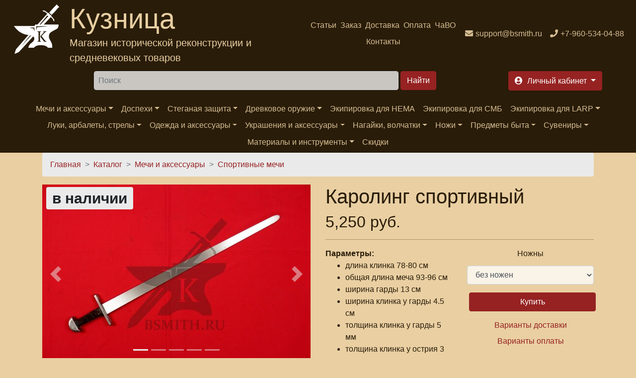

--- FILE ---
content_type: text/html; charset=utf-8
request_url: https://bsmith.ru/catalog/swords/karoling_sport
body_size: 31354
content:
<!DOCTYPE html>
<html xmlns="http://www.w3.org/1999/xhtml" lang="ru" xml:lang="ru" 
  xmlns:content="http://purl.org/rss/1.0/modules/content/"
  xmlns:dc="http://purl.org/dc/terms/"
  xmlns:foaf="http://xmlns.com/foaf/0.1/"
  xmlns:rdfs="http://www.w3.org/2000/01/rdf-schema#"
  xmlns:sioc="http://rdfs.org/sioc/ns#"
  xmlns:sioct="http://rdfs.org/sioc/types#"
  xmlns:skos="http://www.w3.org/2004/02/skos/core#"
  xmlns:xsd="http://www.w3.org/2001/XMLSchema#"
  xmlns:schema="http://schema.org/">

<head>
  <link rel="profile" href="http://www.w3.org/1999/xhtml/vocab" />
  <meta name="viewport" content="width=device-width, initial-scale=1.0">
  <!--[if IE]><![endif]-->
<link rel="dns-prefetch" href="//code.jquery.com" />
<link rel="preconnect" href="//code.jquery.com" />
<link rel="dns-prefetch" href="//cdn.jsdelivr.net" />
<link rel="preconnect" href="//cdn.jsdelivr.net" />
<meta http-equiv="Content-Type" content="text/html; charset=utf-8" />
<script src="https://www.google.com/recaptcha/api.js?hl=ru" async="async" defer="defer"></script>
<link rel="apple-touch-icon" sizes="180x180" href="/files/favicons/apple-touch-icon.png"/>
<link rel="icon" type="image/png" sizes="32x32" href="/files/favicons/favicon-32x32.png"/>
<link rel="icon" type="image/png" sizes="16x16" href="/files/favicons/favicon-16x16.png"/>
<link rel="manifest" href="/files/favicons/site.webmanifest"/>
<link rel="mask-icon" href="/files/favicons/safari-pinned-tab.svg" color="#5bbad5"/>
<link rel="shortcut icon" href="/files/favicons/favicon.ico"/>
<meta name="msapplication-TileColor" content="#da532c"/>
<meta name="msapplication-config" content="/browserconfig.xml"/>
<meta name="theme-color" content="#ffffff"/>
<meta name="MobileOptimized" content="width" />
<meta name="HandheldFriendly" content="true" />
<link rel="apple-touch-icon" href="https://bsmith.ru/files/favicons/apple-touch-icon.png" type="image/png" />
<link rel="apple-touch-icon-precomposed" href="https://bsmith.ru/files/favicons/apple-touch-icon-precomposed.png" type="image/png" />
<script type="application/ld+json">{
    "@context": "https://schema.org",
    "@graph": [
        {
            "@type": "Product",
            "name": "Каролинг спортивный",
            "brand": {
                "@type": "Brand",
                "@id": "bsmith.ru",
                "name": "Кузница (bsmith.ru)",
                "url": "https://bsmith.ru/",
                "logo": {
                    "@type": "ImageObject",
                    "url": "https://bsmith.ru/sites/all/themes/bsmith_bs/images/logo.png"
                }
            },
            "description": "Каролинг спортивный (стилизация на тип Х по Кирпичникову).Острие скруглено на 25 мм.Конструкция данного меча подходит под общепринятые турнирные правила.Клинок сделан из высокоуглеродистой легированной стали 65Г, с закалкой около 50 HRC, шлифовка. Клинок затуплен (отличие от холодного оружия), ослаблений никаких нет. Набор на эфес (навершие, гарда) стальной. Рукоять каролинга обмотана кожей.",
            "category": "Спортивные мечи",
            "url": "https://bsmith.ru/catalog/swords/karoling_sport",
            "sku": "4600001",
            "image": [
                {
                    "@type": "ImageObject",
                    "url": "https://bsmith.ru/files/karoling_sport_1.jpg"
                },
                {
                    "@type": "ImageObject",
                    "url": "https://bsmith.ru/files/karoling_sport_2.jpg"
                },
                {
                    "@type": "ImageObject",
                    "url": "https://bsmith.ru/files/karoling_sport_3_0.jpg"
                },
                {
                    "@type": "ImageObject",
                    "url": "https://bsmith.ru/files/karoling_sport_4_0.jpg"
                },
                {
                    "@type": "ImageObject",
                    "url": "https://bsmith.ru/files/karoling_sport_5.jpg"
                }
            ],
            "offers": {
                "@type": "Offer",
                "price": "5250.00000",
                "priceCurrency": "RUB",
                "url": "https://bsmith.ru/catalog/swords/karoling_sport",
                "itemCondition": "https://schema.org/NewCondition",
                "availability": "https://schema.org/InStock"
            },
            "aggregateRating": {
                "@type": "AggregateRating",
                "ratingValue": "66.9359",
                "ratingCount": "3417",
                "bestRating": "100",
                "worstRating": "1"
            }
        },
        {
            "description": "Каролинг спортивный (стилизация на тип Х по Кирпичникову).Острие скруглено на 25 мм.Конструкция данного меча подходит под общепринятые турнирные правила.Клинок сделан из высокоуглеродистой легированной стали 65Г, с закалкой около 50 HRC, шлифовка. Клинок затуплен (отличие от холодного оружия), ослаблений никаких нет. Набор на эфес (навершие, гарда) стальной. Рукоять каролинга обмотана кожей.",
            "@type": "WebPage",
            "@id": "https://bsmith.ru/catalog/swords/karoling_sport",
            "name": "Каролинг спортивный",
            "breadcrumb": {
                "@type": "BreadcrumbList",
                "itemListElement": [
                    {
                        "@type": "ListItem",
                        "position": 1,
                        "name": "Главная",
                        "item": "https://bsmith.ru/"
                    }
                ]
            },
            "url": "https://bsmith.ru/catalog/swords/karoling_sport"
        }
    ]
}</script>
<meta name="description" content="Купить Каролинг спортивный в интернет-магазине Кузница. Индивидуальные заказы, скидки постоянным покупателям! Тел.: +7-960-534-0488" />
<meta name="keywords" content="Каролинг спортивный, купить Каролинг спортивный" />
<link rel="canonical" href="https://bsmith.ru/catalog/swords/karoling_sport" />
<meta name="rights" content="Интернет магазин &#039;Кузница&#039; (с) 2008-2022" />
<meta http-equiv="content-language" content="ru-RU" />
<meta property="og:type" content="product" />
<meta property="og:site_name" content="Интернет магазин &quot;Кузница&quot;" />
<meta property="og:url" content="https://bsmith.ru/catalog/swords/karoling_sport" />
<meta property="og:title" content="Каролинг спортивный" />
<meta property="og:image" content="https://bsmith.ru/files/karoling_sport_1.jpg" />
<meta property="og:image" content="https://bsmith.ru/files/karoling_sport_2.jpg" />
<meta property="og:image" content="https://bsmith.ru/files/karoling_sport_3_0.jpg" />
<meta property="og:image" content="https://bsmith.ru/files/karoling_sport_4_0.jpg" />
<meta property="og:image" content="https://bsmith.ru/files/karoling_sport_5.jpg" />
<meta property="og:description" content="Каролинг спортивный (стилизация на тип Х по Кирпичникову).Острие скруглено на 25 мм.Конструкция данного меча подходит под общепринятые турнирные правила.Клинок сделан из высокоуглеродистой легированной стали 65Г, с закалкой около 50 HRC, шлифовка. Клинок затуплен (отличие от холодного оружия), ослаблений никаких нет. Набор на эфес (навершие, гарда) стальной. Рукоять каролинга обмотана кожей." />
<meta property="og:image:url" content="https://bsmith.ru/files/karoling_sport_1.jpg" />
<meta property="og:image:url" content="https://bsmith.ru/files/karoling_sport_2.jpg" />
<meta property="og:image:url" content="https://bsmith.ru/files/karoling_sport_3_0.jpg" />
<meta property="og:updated_time" content="2025-03-04T20:53:31+03:00" />
<meta property="og:image:url" content="https://bsmith.ru/files/karoling_sport_4_0.jpg" />
<meta property="og:image:url" content="https://bsmith.ru/files/karoling_sport_5.jpg" />
<meta property="og:image:secure_url" content="https://bsmith.ru/files/karoling_sport_1.jpg" />
<meta property="og:image:secure_url" content="https://bsmith.ru/files/karoling_sport_2.jpg" />
<meta property="og:image:secure_url" content="https://bsmith.ru/files/karoling_sport_3_0.jpg" />
<meta property="og:image:secure_url" content="https://bsmith.ru/files/karoling_sport_4_0.jpg" />
<meta property="og:image:secure_url" content="https://bsmith.ru/files/karoling_sport_5.jpg" />
<meta property="og:image:alt" content="Каролинг спортивный" />
<meta property="og:image:alt" content="Каролинг спортивный" />
<meta property="og:image:alt" content="эфес крупно" />
<meta property="og:image:alt" content="Каролинг спортивный" />
<meta property="og:image:alt" content="эфес крупно со стороны навершия" />
<meta property="og:image:alt" content="Каролинг спортивный" />
<meta property="og:image:alt" content="эфес крупно со стороны клинка" />
<meta property="og:image:alt" content="Каролинг спортивный в деревянных ножнах" />
<meta property="og:image:type" content="image/jpeg" />
<meta name="twitter:card" content="summary" />
<meta name="twitter:site" content="@BsmithRu" />
<meta property="og:email" content="support@bsmith.ru" />
<meta name="twitter:url" content="https://bsmith.ru/catalog/swords/karoling_sport" />
<meta name="twitter:title" content="Каролинг спортивный" />
<meta name="twitter:description" content="Каролинг спортивный (стилизация на тип Х по Кирпичникову).Острие скруглено на 25 мм.Конструкция данного меча подходит под общепринятые турнирные правила.Клинок сделан из высокоуглеродистой" />
<meta property="product:price:amount" content="5250.00000" />
<meta property="product:price:currency" content="RUB" />
<meta name="twitter:image" content="https://bsmith.ru/sites/all/themes/bsmith_bs4/images/logo_color.png" />
<meta property="product:availability" content="instock" />
<meta property="product:brand" content="Кузница (bsmith.ru)" />
<meta property="article:published_time" content="2011-09-28T21:38:42+04:00" />
<meta property="article:modified_time" content="2025-03-04T20:53:31+03:00" />
<meta property="product:retailer_title" content="Кузница (bsmith.ru)" />
<meta property="product:retailer_part_no" content="4600001" />
<meta property="product:mfr_part_no" content="4600001" />
<meta property="product:condition" content="new" />
  <title>Купить Каролинг спортивный - 5,250 руб. | Кузница мечей и доспехов</title>
  <script>
<!--//--><![CDATA[//><!--
for(var fonts=document.cookie.split("advaggf"),i=0;i<fonts.length;i++){var font=fonts[i].split("="),pos=font[0].indexOf("ont_");-1!==pos&&(window.document.documentElement.className+=" "+font[0].substr(4).replace(/[^a-zA-Z0-9\-]/g,""))}if(void 0!==Storage){fonts=JSON.parse(localStorage.getItem("advagg_fonts"));var current_time=(new Date).getTime();for(var key in fonts)fonts[key]>=current_time&&(window.document.documentElement.className+=" "+key.replace(/[^a-zA-Z0-9\-]/g,""))}
//--><!]]>
</script>
<link type="text/css" rel="stylesheet" href="/files/advagg_css/css__FWS-0pCDLEPneK0Ddnc3p12rFk3p_NuP6-wm0UyTPYc__9qaLPaU4YRhKK-1PIwUAx1pjSXfnHr9XGXjkI5ZtGoo__fRhhpPua4iWWRb5Iqz2WZYp_R2WEeH47yvp88cxwDmw.css" media="all" />
<link type="text/css" rel="stylesheet" href="/files/advagg_css/css__dOlkA0MJKi8qAAYz-n42SkV6xM8sYhpg2AoBo3IRMP8___L4U4B_1eEvvUhL3QEkIuVtPLY8c-bc1RM4n1fvbHSA__fRhhpPua4iWWRb5Iqz2WZYp_R2WEeH47yvp88cxwDmw.css" media="all" />
<link type="text/css" rel="stylesheet" href="/files/advagg_css/css__0GVb2T5l7PgaBEnfr4GTPn_DE62OA-JrWbm-CEu17yc__SxLmrZT2hY7BNsF5HMbLMBU1rvNjIadq4jdkx99wXSg__fRhhpPua4iWWRb5Iqz2WZYp_R2WEeH47yvp88cxwDmw.css" media="all" />
<link type="text/css" rel="stylesheet" href="/files/advagg_css/css__AD2CYREV5OFUcJVJiTN-BxYCm0awaArWiNo2T-KIK1o__IcQZpBUv3b5kEWRWeC7kSpkbcRzxzb37kIEp6_Akgt0__fRhhpPua4iWWRb5Iqz2WZYp_R2WEeH47yvp88cxwDmw.css" media="all" />
<link type="text/css" rel="stylesheet" href="/files/advagg_css/css__QW93-GoWluXer1BjqcX-PaGpDfVfRBDRhJ7Bzg3T_UM__egGZU3d9mTa986C2CSJCPtgmZhkoxIvR7BduPHDYa4A__fRhhpPua4iWWRb5Iqz2WZYp_R2WEeH47yvp88cxwDmw.css" media="all" />
<link type="text/css" rel="stylesheet" href="/files/advagg_css/css__NeE71zSkMKLij11NdyShO9TtIaU6JBjhQV19LphIdas__DFk_ZZ8EyIHrZt4B5tI32jmUOOWeKJLTrtN3dbhHeO8__fRhhpPua4iWWRb5Iqz2WZYp_R2WEeH47yvp88cxwDmw.css" media="all" />
<link type="text/css" rel="stylesheet" href="/files/advagg_css/css__u0lF9ZGPdpo2NY_K2Ans2z5_nPbQKIXLUF6p-IWCCbU__eODTV82ydJWvu7crPlGOB2RGtTIRkPWO52SdvQDrqow__fRhhpPua4iWWRb5Iqz2WZYp_R2WEeH47yvp88cxwDmw.css" media="all" />
<link type="text/css" rel="stylesheet" href="/files/advagg_css/css__--slLlm3ziTZhgwRYGXcqG0khon9ai-O1e3oEyhMOdg__326wynsl13vCXNHvZ6HkrWcBD5hg_Q4dYIY8v_06n_s__fRhhpPua4iWWRb5Iqz2WZYp_R2WEeH47yvp88cxwDmw.css" media="all" />
  <!-- HTML5 element support for IE6-8 -->
  <!--[if lt IE 9]>
  <script src="https://cdn.jsdelivr.net/html5shiv/3.7.3/html5shiv-printshiv.min.js"></script>
  <![endif]-->
  <script>
<!--//--><![CDATA[//><!--
function advagg_fallback(file){var head = document.getElementsByTagName("head")[0];var script = document.createElement("script");script.src = file;script.type = "text/javascript";head.appendChild(script);};
//--><!]]>
</script>
<script src="/files/advagg_js/js__H5AFmq1RrXKsrazzPq_xPQPy4K0wUKqecPjczzRiTgQ__wor4r9P8YTtQ7p6fbywTetZ47Z_orumIfrrhgxrpLus__fRhhpPua4iWWRb5Iqz2WZYp_R2WEeH47yvp88cxwDmw.js" defer="defer" onload="
function advagg_mod_1(){advagg_mod_1.count=++advagg_mod_1.count||1;try{if(advagg_mod_1.count<=40){init_drupal_core_settings();advagg_mod_1.count=100;}}
catch(e){if(advagg_mod_1.count>=40){throw e;}
else{window.setTimeout(advagg_mod_1,1);}}}
function advagg_mod_1_check(){if(window.init_drupal_core_settings&&window.jQuery&&window.Drupal){advagg_mod_1();}
else{window.setTimeout(advagg_mod_1_check,1);}}
advagg_mod_1_check();"></script>
<script src="/files/advagg_js/js__jY3-3CF_aW2-zV7M-ZJG0aboHTCHOpI0LqsoubNNRFI__ldX-GYGVbJarE_FwlYdMigsz0wUJ72Qj_I4V8NwWM6E__fRhhpPua4iWWRb5Iqz2WZYp_R2WEeH47yvp88cxwDmw.js" defer="defer"></script>
<script async="async" src="https://cdn.jsdelivr.net/gh/bramstein/fontfaceobserver@v2.3.0/fontfaceobserver.js"></script>
<script src="/files/advagg_js/js__Hn2zwYR62L7CDxbrTBm4WFf3BgkhhIXQ27yAESirXcA__bFzFRwDPsZnrYxWEgaIZOrNKFeN_zVWyjWyTdJsnlkQ__fRhhpPua4iWWRb5Iqz2WZYp_R2WEeH47yvp88cxwDmw.js" defer="defer" async="async"></script>
<script src="/files/advagg_js/js__HxTbhN-HTG8H6pU8ZNTXLhmTeg8fhzG_sbeVLz0gBqU__AdhAFZ5QAk_VrKkFUOCnxJb9ANrhuWlKf15A7QHm14M__fRhhpPua4iWWRb5Iqz2WZYp_R2WEeH47yvp88cxwDmw.js" defer="defer" async="async"></script>
<script>
<!--//--><![CDATA[//><!--
function init_drupal_core_settings() {jQuery.extend(Drupal.settings,{"basePath":"\/","pathPrefix":"","setHasJsCookie":0,"ajaxPageState":{"theme":"bsmith_bs4","theme_token":"0xckhTclimhRy4H1SYp6ea8JWY0TDhnJbwqVl3tGCy8","jquery_version":"2.2","jquery_version_token":"lRwlS7u6fkqN77XEF3K8lVI5unqerCbLOwyzs7qdPxo","css":{"modules\/system\/system.base.css":1,"modules\/system\/system.menus.css":1,"modules\/system\/system.messages.css":1,"modules\/system\/system.theme.css":1,"sites\/all\/modules\/simplenews\/simplenews.css":1,"sites\/all\/modules\/custom\/bsmith_uc_cart\/css\/bsmith_uc_cart.css":1,"modules\/comment\/comment.css":1,"modules\/field\/theme\/field.css":1,"modules\/node\/node.css":1,"modules\/poll\/poll.css":1,"modules\/search\/search.css":1,"sites\/all\/modules\/ubercart\/uc_order\/uc_order.css":1,"sites\/all\/modules\/ubercart\/uc_product\/uc_product.css":1,"sites\/all\/modules\/ubercart\/uc_store\/uc_store.css":1,"modules\/user\/user.css":1,"sites\/all\/modules\/views\/css\/views.css":1,"sites\/all\/modules\/lazyloader\/lazyloader.css":1,"sites\/all\/modules\/colorbox\/styles\/default\/colorbox_style.css":1,"sites\/all\/modules\/ctools\/css\/ctools.css":1,"sites\/all\/modules\/lightbox2\/css\/lightbox.css":1,"sites\/all\/modules\/rate\/rate.css":1,"sites\/all\/modules\/galleryformatter\/gallerystyles\/bsmith\/bsmith.css":1,"sites\/all\/modules\/galleryformatter\/theme\/galleryformatter.css":1,"sites\/all\/modules\/fivestar\/css\/fivestar.css":1,"sites\/all\/modules\/fivestar\/widgets\/outline\/outline.css":1,"modules\/filter\/filter.css":1,"sites\/all\/themes\/bsmith_bs4\/css\/main.css":1,"sites\/all\/themes\/bsmith_bs4\/css\/theme.css":1,"sites\/all\/themes\/bsmith_bs4\/css\/admin.css":1,"sites\/all\/themes\/bsmith_bs4\/css\/ekko-lightbox.css":1},"js":{"\/\/code.jquery.com\/jquery-2.2.4.min.js":1,"misc\/jquery-extend-3.4.0.js":1,"misc\/jquery-html-prefilter-3.5.0-backport.js":1,"sites\/all\/modules\/jquery_update\/js\/jquery_browser.js":1,"sites\/all\/modules\/jquery_update\/replace\/ui\/external\/jquery.cookie.js":1,"sites\/all\/modules\/jquery_update\/replace\/jquery.form\/4\/jquery.form.min.js":1,"misc\/form-single-submit.js":1,"misc\/form.js":1,"sites\/all\/modules\/jquery_update\/js\/jquery_update.js":1,"sites\/all\/modules\/custom\/bsmith_uc_cart\/js\/bsmith_uc_cart.js":1,"sites\/all\/modules\/uc_bsmith_loyality\/js\/uc_bsmith_loyality.js":1,"public:\/\/languages\/ru_y11QRD30UFjBG9sCCc5TKslSl4FO1o0mhfqScP6ZMro.js":1,"sites\/all\/libraries\/colorbox\/jquery.colorbox-min.js":1,"sites\/all\/modules\/colorbox\/js\/colorbox.js":1,"sites\/all\/modules\/colorbox\/styles\/default\/colorbox_style.js":1,"sites\/all\/modules\/lightbox2\/js\/lightbox.js":1,"misc\/progress.js":1,"sites\/all\/modules\/uc_ajax_cart_alt\/uc_ajax_cart_alt.js":1,"sites\/all\/modules\/lazyloader\/lazyloader.js":1,"sites\/all\/libraries\/echo\/dist\/echo.min.js":1,"sites\/all\/modules\/galleryformatter\/theme\/infiniteCarousel.js":1,"sites\/all\/modules\/galleryformatter\/theme\/galleryformatter.js":1,"sites\/all\/modules\/captcha\/captcha.js":1,"sites\/all\/modules\/google_analytics\/googleanalytics.js":1,"sites\/all\/modules\/fivestar\/js\/fivestar.ajax.js":1,"sites\/all\/modules\/fivestar\/js\/fivestar.js":1,"misc\/textarea.js":1,"modules\/filter\/filter.js":1,"sites\/all\/modules\/ajax_comments\/ajax_comments.js":1,"sites\/all\/themes\/bsmith_bs4\/js\/main.js":1,"sites\/all\/themes\/bsmith_bs4\/js\/bootstrap.bundle.min.js":1,"sites\/all\/themes\/bsmith_bs4\/js\/ekko-lightbox.js":1,"advagg_fallback":1,"misc\/jquery.once.js":1,"misc\/drupal.js":1,"misc\/ajax.js":1,"https:\/\/cdn.jsdelivr.net\/gh\/bramstein\/fontfaceobserver@v2.3.0\/fontfaceobserver.js":1,"files\/advagg_relocate\/https-www.googletagmanager.com-gtag-js-id-g-10y9hjnzck.js":1,"sites\/all\/modules\/advagg\/advagg_font\/advagg_font.js":1}},"colorbox":{"opacity":"0.85","current":"{current} of {total}","previous":"\u00ab Prev","next":"Next \u00bb","close":"\u0417\u0430\u043a\u0440\u044b\u0442\u044c","maxWidth":"98%","maxHeight":"98%","fixed":true,"mobiledetect":true,"mobiledevicewidth":"480px","file_public_path":"\/files","specificPagesDefaultValue":"admin*\nimagebrowser*\nimg_assist*\nimce*\nnode\/add\/*\nnode\/*\/edit\nprint\/*\nprintpdf\/*\nsystem\/ajax\nsystem\/ajax\/*"},"jcarousel":{"ajaxPath":"\/jcarousel\/ajax\/views"},"lightbox2":{"rtl":"0","file_path":"\/(\\w\\w\/)public:\/","default_image":"\/sites\/all\/modules\/lightbox2\/images\/brokenimage.jpg","border_size":10,"font_color":"000","box_color":"E3BB81","top_position":"","overlay_opacity":"0.8","overlay_color":"000","disable_close_click":1,"resize_sequence":0,"resize_speed":400,"fade_in_speed":400,"slide_down_speed":600,"use_alt_layout":0,"disable_resize":0,"disable_zoom":0,"force_show_nav":0,"show_caption":1,"loop_items":0,"node_link_text":"\u041f\u0440\u043e\u0441\u043c\u043e\u0442\u0440 \u0434\u0435\u0442\u0430\u043b\u0435\u0439 \u0438\u0437\u043e\u0431\u0440\u0430\u0436\u0435\u043d\u0438\u044f","node_link_target":0,"image_count":"\u0418\u0437\u043e\u0431\u0440\u0430\u0436\u0435\u043d\u0438\u0435 !current \u0438\u0437 !total","video_count":"\u0412\u0438\u0434\u0435\u043e !current \u0438\u0437 !total","page_count":"\u0421\u0442\u0440\u0430\u043d\u0438\u0446\u0430 !current \u0438\u0437 !total","lite_press_x_close":"press \u003Ca href=\u0022#\u0022 onclick=\u0022hideLightbox(); return FALSE;\u0022\u003E\u003Ckbd\u003Ex\u003C\/kbd\u003E\u003C\/a\u003E to close","download_link_text":"","enable_login":false,"enable_contact":false,"keys_close":"c x 27","keys_previous":"p 37","keys_next":"n 39","keys_zoom":"z","keys_play_pause":"32","display_image_size":"","image_node_sizes":"()","trigger_lightbox_classes":"","trigger_lightbox_group_classes":"","trigger_slideshow_classes":"","trigger_lightframe_classes":"","trigger_lightframe_group_classes":"","custom_class_handler":0,"custom_trigger_classes":"","disable_for_gallery_lists":true,"disable_for_acidfree_gallery_lists":true,"enable_acidfree_videos":true,"slideshow_interval":5000,"slideshow_automatic_start":true,"slideshow_automatic_exit":true,"show_play_pause":true,"pause_on_next_click":false,"pause_on_previous_click":true,"loop_slides":false,"iframe_width":600,"iframe_height":400,"iframe_border":1,"enable_video":0,"useragent":"Mozilla\/5.0 (Macintosh; Intel Mac OS X 10_15_7) AppleWebKit\/537.36 (KHTML, like Gecko) Chrome\/131.0.0.0 Safari\/537.36; ClaudeBot\/1.0; +claudebot@anthropic.com)"},"linkSelector":"li[class|=\u0022menu\u0022] \u003E a[href$=\u0022\/cart\u0022],ul.menu \u003E li \u003E a[href$=\u0022\/cart\u0022]","ucAjaxCartAlt":{"linkSelector":"li[class|=\u0022menu\u0022] \u003E a[href$=\u0022\/cart\u0022],ul.menu \u003E li \u003E a[href$=\u0022\/cart\u0022]"},"lazyloader":{"throttle":"0","offset":"500","debounce":0,"unload":0,"icon":"","offsetX":0,"offsetY":0},"googleanalytics":{"account":["G-10Y9HJNZCK"],"trackOutbound":1,"trackMailto":1,"trackDownload":1,"trackDownloadExtensions":"7z|aac|arc|arj|asf|asx|avi|bin|csv|doc(x|m)?|dot(x|m)?|exe|flv|gif|gz|gzip|hqx|jar|jpe?g|js|mp(2|3|4|e?g)|mov(ie)?|msi|msp|pdf|phps|png|ppt(x|m)?|pot(x|m)?|pps(x|m)?|ppam|sld(x|m)?|thmx|qtm?|ra(m|r)?|sea|sit|tar|tgz|torrent|txt|wav|wma|wmv|wpd|xls(x|m|b)?|xlt(x|m)|xlam|xml|z|zip","trackColorbox":1},"advagg_font":[],"advagg_font_storage":1,"advagg_font_cookie":0,"advagg_font_no_fout":0,"urlIsAjaxTrusted":{"\/catalog\/swords\/karoling_sport":true,"\/system\/ajax":true,"\/comment\/reply\/619":true},"ajax":{"edit-vote--2":{"callback":"fivestar_ajax_submit","event":"change","url":"\/system\/ajax","submit":{"_triggering_element_name":"vote"}},"edit-submit-619":{"callback":"uc_ajax_cart_alt_ajax_add_to_cart","event":"mousedown","keypress":true,"prevent":"click","url":"\/system\/ajax","submit":{"_triggering_element_name":"op","_triggering_element_value":"\u041a\u0443\u043f\u0438\u0442\u044c"}},"edit-ajax-comments-reply-form-619-0-0":{"callback":"ajax_comments_submit_js","wrapper":"ajax-comments-reply-form-619-0-0","method":"replaceWith","effect":"fade","event":"mousedown","keypress":true,"prevent":"click","url":"\/system\/ajax","submit":{"_triggering_element_name":"op","_triggering_element_value":"\u0421\u043e\u0445\u0440\u0430\u043d\u0438\u0442\u044c"}},"preview-ajax-comments-reply-form-619-0-0":{"callback":"ajax_comments_preview_js","wrapper":"ajax-comments-reply-form-619-0-0","method":"replaceWith","effect":"fade","event":"mousedown","keypress":true,"prevent":"click","url":"\/system\/ajax","submit":{"_triggering_element_name":"op","_triggering_element_value":"\u041f\u0440\u0435\u0434\u043f\u0440\u043e\u0441\u043c\u043e\u0442\u0440"}}},"wysiwyg":{"triggers":{"edit-comment-body-und-0-value":{"field":"edit-comment-body-und-0-value","resizable":1,"activeFormat":"4"}}}}); } if(window.jQuery && window.Drupal){init_drupal_core_settings();}
//--><!]]>
</script>
</head>
<body>
<div id="skip-link">
  <a href="#main-content" class="element-invisible element-focusable">Перейти к основному содержанию</a>
</div>

<!--<header class="header" style="background-image: url('/sites/all/themes/bsmith_bs4/images/header.jpg'); height: 250px;">-->
<header class="header">
  <nav class="navbar navbar-expand navbar-dark bg-dark text-center d-flex">
    <div class="mr-auto">
                <div class="region region-header-brand">
    <section id="block-block-30" class="block block-block clearfix">
        <div class="text-secondary d-flex text-left">
        <a class="logo navbar-brand d-block ml-2" href="/" title="На главную"><img alt="Интернет магазин Кузница" src="/sites/all/themes/bsmith_bs4/images/logo_w.png" /></a>
<div>
  <span class="d-none d-lg-block brand-name display-4">Кузница</span>
  <span class="d-none d-lg-block my-auto brand-slogan lead">Магазин исторической реконструкции и средневековых товаров</span>
</div>
</div></section>
  </div>
          </div>
        <div class="mr-auto">
                <div class="region region-header-menu">
    <section id="block-bsmith-menu-bsmith-header-menu" class="block block-bsmith-menu clearfix">
        <ul class="navbar-nav mx-auto flex-wrap justify-content-center navbar-expand"><li class="menu-1842 nav-item"><a href="/articles" class="nav-link" title="">Статьи</a></li>
<li class="menu-223 nav-item"><a href="/order_info" class="nav-link" title="">Заказ</a></li>
<li class="menu-103 nav-item"><a href="/shipment" class="nav-link" title="">Доставка</a></li>
<li class="menu-102 nav-item"><a href="/payment" class="nav-link" title="">Оплата</a></li>
<li class="menu-662 nav-item"><a href="/faq" class="nav-link" title="">ЧаВО</a></li>
<li class="menu-125 nav-item"><a href="/contacts" class="nav-link" title="">Контакты</a></li>
</ul></section>
  </div>
          </div>
    <div class="flex-shrink-0">
                <div class="region region-header-contacts">
    <section id="block-block-31" class="block block-block clearfix">
        <ul class="navbar-nav flex-wrap align-content-between"><li class="nav-item"><a class="icon-email nav-link" href="mailto:support@bsmith.ru"><span class="d-none d-md-inline">support@bsmith.ru</span></a></li><li class="nav-item"><a class="icon-phone nav-link" href="tel:+79605340488"><span class="d-none d-md-inline">+7-960-534-04-88</span></a></li></ul></section>
  </div>
          </div>
  </nav>
</header>
<header class="header sticky-top sticky-top-animate pt-2" data-toggle="affix">
  <div class="navbar-dark d-flex justify-content-around">
        <div>
            <span class="btn btn-primary navbar-toggler form-group d-lg-none d-flex flex-nowrap align-items-center" data-trigger="#main_nav">
        <span class="navbar-toggler-icon"></span>
        <span class="d-none d-md-block">Каталог</span>
      </span>
    </div>
          <div class="ml-2 mr-2">
          <div class="region region-header-search">
    <section id="block-search-form" class="block block-search clearfix">
        <form action="/catalog/swords/karoling_sport" method="post" id="search-block-form" accept-charset="UTF-8"><div>
<div class="form-group form-type-textfield form-item-search-block-form">
  <label class="element-invisible" for="edit-search-block-form--2">Найти </label>
 <input title="Введите ключевые слова для поиска." class="mr-2 p-2 flex-grow-1 input-group form-control form-text" placeholder="Поиск" type="text" id="edit-search-block-form--2" name="search_block_form" value="" size="64" maxlength="128" />
</div>
<div class="form-group form-actions form-wrapper" id="edit-actions--3"><input class="btn btn-primary ml-1 form-submit" type="submit" id="edit-submit" name="op" value="Найти" /></div><input type="hidden" name="form_build_id" value="form-fR9QYQSwfKcpACwA2N5UeyAdyhj5pwcfwF3SYO77kfk" />
<input type="hidden" name="form_id" value="search_block_form" />

</div></form></section>
  </div>
      </div>
        <div class="ml-2 mr-2">
              <div class="">
            <div class="region region-header-account">
    <section id="block-bsmith-menu-bsmith-user-account" class="block block-bsmith-menu clearfix">
        <ul class="nav nav-pills flex-nowrap">
<!--  <li class="nav-item dropdown">-->
<!--    <a class="btn btn-primary dropdown-toggle h6 icon-cart form-group ml-2" data-toggle="dropdown" href="#" role="button"-->
<!--       aria-haspopup="true" aria-expanded="false">-->
<!--      <span class="d-none d-lg-inline">-->
<!--        --><!--      </span>-->
<!--      --><!--        <span class="badge badge-info">--><!--</span>-->
<!--      --><!--    </a>-->
<!--    <div class="dropdown-menu dropdown-menu-right">-->
<!--      <a class="dropdown-item" href="--><!--">-->
<!--        --><!--      </a>-->
<!--    </div>-->
<!--  </li>-->
  <li class="nav-item">
    <a class="btn btn-primary dropdown-toggle h6 icon-signin form-group ml-2" data-toggle="dropdown" href="#" role="button"
       aria-haspopup="true" aria-expanded="false">
      <span class="d-none d-lg-inline">
        Личный кабинет      </span>
    </a>
    <div class="dropdown-menu dropdown-menu-right">
      <a class="dropdown-item" href="/user">
        Вход      </a>
      <div class="dropdown-divider"></div>
      <a class="dropdown-item" href="/cart">
        Моя корзина              </a>
    </div>
  </li>
</ul>


</section>
  </div>
        </div>
          </div>
  </div>
      <nav class="navbar navbar-expand-lg navbar-dark bg-dark ">
      <div class="navbar-collapse" id="main_nav">
          <div class="region region-navigation-sticky">
    <section id="block-bsmith-menu-bsmith-catalog-menu" class="block block-bsmith-menu clearfix">
        <div class="offcanvas-header mt-3"><button class="btn btn-outline-danger btn-close float-right"> &times; Закрыть</button><p class="h5 py-2 text-white">Каталог</p></div><ul class="navbar-nav mx-auto flex-wrap justify-content-center"><li class="nav-item has-megamenu"><a href="#" class="nav-link dropdown-toggle" data-toggle="dropdown">Мечи и аксессуары</a><div class="dropdown-menu megamenu bg-info" role="menu"><div class="row"><div class="col-md-3"><ul><li class="icon-catalog"><span class="h6"><a href="/catalog/mechi-antichnosti" title="">Античные мечи</a></span></li><li class="icon-catalog"><span class="h6"><a href="/catalog/mechi-rannego-srednevekovya" title="">Мечи Раннего Средневековья</a></span></li><li class="icon-catalog"><span class="h6"><a href="/catalog/mechi-vysokogo-srednevekovya" title="">Мечи Высокого Средневековья</a></span></li><li class="icon-catalog"><span class="h6"><a href="/catalog/mechi-pozdnego-srednevekovya" title="">Мечи Позднего Средневековья</a></span></li><li class="icon-catalog"><span class="h6"><a href="/catalog/falshiony" title="">Фальшионы</a></span></li><li class="icon-catalog"><span class="h6"><a href="/catalog/sabli-shashki-shpagi-novogo-vremeni" title="">Клинки Нового времени</a></span><ul><li class="icon-catalog"><a href="/catalog/sabli" title="">Сабли</a></li><li class="icon-catalog"><a href="/catalog/shashki" title="">Шашки</a></li><li class="icon-catalog"><a href="/catalog/shpagi" title="">Шпаги</a></li></ul></li></ul></div><div class="col-md-3"><ul><li class="icon-catalog"><span class="h6"><a href="/catalog/mechi-yaponii" title="">Мечи Японии</a></span><ul><li class="icon-catalog"><a href="/catalog/sikomidzue" title="">Сикомидзуэ</a></li><li class="icon-catalog"><a href="/catalog/katany" title="">Катаны</a></li><li class="icon-catalog"><a href="/catalog/vakidzasi" title="">Вакидзаси</a></li></ul></li><li class="icon-catalog"><span class="h6"><a href="/catalog/mechi-kitaya" title="">Мечи Китая</a></span></li><li class="icon-catalog"><span class="h6"><a href="/catalog/mechi-iz-vedmaka" title="">Оружие игры &quot;Ведьмак&quot;</a></span></li><li class="icon-catalog"><span class="h6"><a href="/catalog/mechi-iz-vlastelina-kolec" title="">Мечи из &quot;Властелина колец&quot;</a></span></li><li class="icon-catalog"><span class="h6"><a href="/catalog/mechi-iz-igry-prestolov" title="">Мечи из &quot;Игры престолов&quot;</a></span></li><li class="icon-catalog"><span class="h6"><a href="/catalog/mechi-iz-300-spartancev" title="">Мечи из &quot;300 спартанцев&quot;</a></span></li></ul></div><div class="col-md-3"><ul><li class="icon-catalog"><span class="h6"><a href="/catalog/mechi-i-topory-iz-varkrafta" title="">Мечи и топоры из &quot;Варкрафта&quot;</a></span></li><li class="icon-catalog"><span class="h6"><a href="/catalog/kinzhaly" title="">Кинжалы</a></span></li><li class="icon-catalog"><span class="h6"><a href="/catalog/trenirovochnye-mechi" title="">Тренировочные мечи</a></span></li><li class="icon-catalog"><span class="h6"><a href="/catalog/sportivnye-mechi" title="">Спортивные мечи</a></span></li><li class="icon-catalog"><span class="h6"><a href="/catalog/turnirnye-mechi" title="">Турнирные мечи</a></span></li><li class="icon-catalog"><span class="h6"><a href="/catalog/dyuralevye-mechi" title="">Дюралевые мечи</a></span></li></ul></div><div class="col-md-3"><ul><li class="icon-catalog"><span class="h6"><a href="/catalog/tekstolitovye-mechi" title="">Текстолитовые мечи</a></span></li><li class="icon-catalog"><span class="h6"><a href="/catalog/nozhny-perevyazi-portupei" title="">Аксессуары для мечей</a></span><ul><li class="icon-catalog"><a href="/catalog/chehly" title="">Чехлы</a></li><li class="icon-catalog"><a href="/catalog/perevyazi" title="">Перевязи</a></li><li class="icon-catalog"><a href="/catalog/podvesy" title="">Подвесы</a></li><li class="icon-catalog"><a href="/catalog/polunozhny" title="">Полуножны</a></li><li class="icon-catalog"><a href="/catalog/portupei" title="">Кожаные портупеи</a></li><li class="icon-catalog"><a href="/catalog/nozhny" title="">Ножны</a></li></ul></li><li class="icon-catalog"><span class="h6"><a href="/catalog/klinki-mechey" title="">Клинки мечей</a></span></li><li class="icon-catalog"><span class="h6"><a href="/catalog/nabory-na-mechi" title="">Наборы на эфесы и ножны</a></span><ul><li class="icon-catalog"><a href="/catalog/nabory-na-karolingi" title="">Наборы на каролинги</a></li><li class="icon-catalog"><a href="/catalog/nabory-na-mechi-0" title="">Наборы на мечи</a></li><li class="icon-catalog"><a href="/catalog/nakonechniki-nozhen" title="">Наборы на ножны</a></li><li class="icon-catalog"><a href="/catalog/nabory-na-sabli" title="">Наборы на сабли</a></li><li class="icon-catalog"><a href="/catalog/nabory-na-shashki" title="">Наборы на шашки</a></li></ul></li><li class="icon-catalog"><span class="h6"><a href="/catalog/derevyannye-mechi" title="">Деревянные мечи</a></span></li></ul></div></div></div></li>
<li class="nav-item has-megamenu"><a href="#" class="nav-link dropdown-toggle" data-toggle="dropdown">Доспехи</a><div class="dropdown-menu megamenu bg-info" role="menu"><div class="row"><div class="col-md-3"><ul><li class="icon-catalog"><span class="h6"><a href="/catalog/zashchita-korpusa" title="">Защита корпуса</a></span></li><li class="icon-catalog"><span class="h6"><a href="/catalog/kolchuzhnye-izdeliya" title="">Кольчужные доспехи</a></span><ul><li class="icon-catalog"><a href="/catalog/kolchugi" title="">Кольчуги</a></li><li class="icon-catalog"><a href="/catalog/barmicy" title="">Кольчужные бармицы</a><ul><li class="icon-catalog"><a href="/catalog/barmicy-rasklinennye" title="">Бармицы расклиненные</a></li><li class="icon-catalog"><a href="/catalog/barmicy-pryamye" title="">Бармицы прямые</a></li><li class="icon-catalog"><a href="/catalog/klepano-sechenye-barmicy" title="">Клепаные и клепано-сеченые бармицы</a></li></ul></li><li class="icon-catalog"><a href="/catalog/koyfy-0" title="">Койфы</a><ul><li class="icon-catalog"><a href="/catalog/koyfy" title="">Кольчужные сведенные койфы</a></li><li class="icon-catalog"><a href="/catalog/kolchuzhnye-klepanye-koyfy" title="">Кольчужные клепаные койфы</a></li></ul></li></ul></li></ul></div><div class="col-md-3"><ul><li class="icon-catalog"><span class="h6"><a href="/catalog/zashchita-nog" title="">Защита ног</a></span><ul><li class="icon-catalog"><a href="/catalog/nogi-latnye" title="">Ноги латные</a></li><li class="icon-catalog"><a href="/catalog/nabedrenniki" title="">Латные набедренники</a></li><li class="icon-catalog"><a href="/catalog/nakolenniki" title="">Наколенники</a></li><li class="icon-catalog"><a href="/catalog/nagolenniki" title="">Латные поножи</a></li><li class="icon-catalog"><a href="/catalog/sabatony" title="">Сабатоны</a></li></ul></li><li class="icon-catalog"><span class="h6"><a href="/catalog/zashchita-ruk" title="">Защита рук</a></span><ul><li class="icon-catalog"><a href="/catalog/ruki-latnye" title="">Руки латные</a></li><li class="icon-catalog"><a href="/catalog/nabicepsniki" title="">Набицепсники</a></li><li class="icon-catalog"><a href="/catalog/nalokotniki" title="">Налокотники</a></li><li class="icon-catalog"><a href="/catalog/naruchi" title="">Наручи</a></li><li class="icon-catalog"><a href="/catalog/naplechniki" title="">Наплечники</a></li><li class="icon-catalog"><a href="/catalog/latnye-varezhki-i-perchatki" title="">Латные варежки и перчатки</a></li></ul></li></ul></div><div class="col-md-3"><ul><li class="icon-catalog"><span class="h6"><a href="/catalog/shlemy" title="">Шлемы</a></span></li><li class="icon-catalog"><span class="h6"><a href="/catalog/prochie-elementy-dospehov" title="">Прочие элементы доспехов</a></span></li></ul></div><div class="col-md-3"><ul><li class="icon-catalog"><span class="h6"><a href="/catalog/shchity-i-komplektuyushchie" title="">Щиты и комплектующие</a></span></li></ul></div></div></div></li>
<li class="nav-item has-megamenu"><a href="#" class="nav-link dropdown-toggle" data-toggle="dropdown">Стеганая защита</a><div class="dropdown-menu megamenu bg-info" role="menu"><div class="row"><div class="col-md-3"><ul><li class="icon-catalog"><span class="h6"><a href="/catalog/podshlemniki" title="">Подшлемники</a></span></li></ul></div><div class="col-md-3"><ul><li class="icon-catalog"><span class="h6"><a href="/catalog/poddospeshniki" title="">Поддоспешники</a></span></li></ul></div><div class="col-md-3"><ul><li class="icon-catalog"><span class="h6"><a href="/catalog/steganaya-zashchita-nog" title="">Стеганая защита ног</a></span></li></ul></div><div class="col-md-3"><ul><li class="icon-catalog"><span class="h6"><a href="/catalog/rukavicy-i-perchatki" title="">Стеганые рукавицы</a></span></li></ul></div></div></div></li>
<li class="nav-item has-megamenu"><a href="#" class="nav-link dropdown-toggle" data-toggle="dropdown">Древковое оружие</a><div class="dropdown-menu megamenu bg-info" role="menu"><div class="row"><div class="col-md-3"><ul><li class="icon-catalog"><span class="h6"><a href="/catalog/alebardy" title="">Алебарды</a></span></li><li class="icon-catalog"><span class="h6"><a href="/catalog/topory-alebardy" title="">Топоры</a></span></li></ul></div><div class="col-md-3"><ul><li class="icon-catalog"><span class="h6"><a href="/catalog/sulicy" title="">Сулицы</a></span></li><li class="icon-catalog"><span class="h6"><a href="/catalog/kopya-sulicy" title="">Копья</a></span></li></ul></div><div class="col-md-3"><ul><li class="icon-catalog"><span class="h6"><a href="/catalog/drevki" title="">Древки</a></span></li></ul></div></div></div></li>
<li class="nav-item"><a href="/catalog/hema-mechi-i-sabli" class="nav-link" title="">Экипировка для HEMA</a></li>
<li class="nav-item"><a href="/catalog/smb" class="nav-link" title="">Экипировка для СМБ</a></li>
<li class="nav-item has-megamenu"><a href="#" class="nav-link dropdown-toggle" data-toggle="dropdown">Экипировка для LARP</a><div class="dropdown-menu megamenu bg-info" role="menu"><div class="row"><div class="col-md-3"><ul><li class="icon-catalog"><span class="h6"><a href="/catalog/kopya-i-sulicy-reaktoplast" title="">Копья и сулицы, реактопласт</a></span></li><li class="icon-catalog"><span class="h6"><a href="/catalog/mechi-i-sabli-reaktoplast" title="">Мечи и сабли, реактопласт</a></span></li></ul></div><div class="col-md-3"><ul><li class="icon-catalog"><span class="h6"><a href="/catalog/topory-reaktoplast" title="">Топоры, реактопласт</a></span></li><li class="icon-catalog"><span class="h6"><a href="/catalog/alebardy-0" title="">Алебарды, реактопласт</a></span></li></ul></div><div class="col-md-3"><ul><li class="icon-catalog"><span class="h6"><a href="/catalog/plastikovye-dospehi" title="">Пластиковые доспехи</a></span><ul><li class="icon-catalog"><a href="/catalog/plastikovye-shlemy" title="">Пластиковые шлемы</a></li><li class="icon-catalog"><a href="/catalog/plastikovaya-zashchita-korpusa" title="">Пластиковые кирасы и  нагрудники</a></li><li class="icon-catalog"><a href="/catalog/plastikovye-dospehi-dlya-nog" title="">Пластиковые доспехи для ног</a></li><li class="icon-catalog"><a href="/catalog/plastikovye-dospehi-dlya-ruk" title="">Пластиковые доспехи для рук</a></li><li class="icon-catalog"><a href="/catalog/plastikovye-detskie-dospehi" title="">Пластиковые детские доспехи</a></li></ul></li></ul></div></div></div></li>
<li class="nav-item has-megamenu"><a href="#" class="nav-link dropdown-toggle" data-toggle="dropdown">Луки, арбалеты, стрелы</a><div class="dropdown-menu megamenu bg-info" role="menu"><div class="row"><div class="col-md-3"><ul><li class="icon-catalog"><span class="h6"><a href="/catalog/luki-i-komplektuyushchie" title="">Луки</a></span></li><li class="icon-catalog"><span class="h6"><a href="/catalog/arbalety" title="">Арбалеты</a></span></li></ul></div><div class="col-md-3"><ul><li class="icon-catalog"><span class="h6"><a href="/catalog/strely" title="">Стрелы</a></span></li><li class="icon-catalog"><span class="h6"><a href="/catalog/bolty-arbaletnye" title="">Болты арбалетные</a></span></li></ul></div><div class="col-md-3"><ul><li class="icon-catalog"><span class="h6"><a href="/catalog/nakonechniki" title="">Наконечники для стрел</a></span></li><li class="icon-catalog"><span class="h6"><a href="/catalog/kolchany" title="">Колчаны</a></span></li></ul></div></div></div></li>
<li class="nav-item has-megamenu"><a href="#" class="nav-link dropdown-toggle" data-toggle="dropdown">Одежда и аксессуары</a><div class="dropdown-menu megamenu bg-info" role="menu"><div class="row"><div class="col-md-3"><ul><li class="icon-catalog"><span class="h6"><a href="/catalog/verhnyaya-odezhda" title="">Верхняя одежда</a></span></li><li class="icon-catalog"><span class="h6"><a href="/catalog/golovnye-ubory" title="">Головные уборы</a></span></li><li class="icon-catalog"><span class="h6"><a href="/catalog/obuv" title="">Обувь</a></span></li><li class="icon-catalog"><span class="h6"><a href="/catalog/ispodnee" title="">Исподнее</a></span></li></ul></div><div class="col-md-3"><ul><li class="icon-catalog"><span class="h6"><a href="/catalog/kotta-darmy" title="">Котта д&#039;армы</a></span></li><li class="icon-catalog"><span class="h6"><a href="/catalog/sumki-kosheli" title="">Сумки, кошели</a></span><ul><li class="icon-catalog"><a href="/catalog/sumki" title="">Сумки</a></li><li class="icon-catalog"><a href="/catalog/styazhnye-meshki" title="">Стяжные мешки</a></li><li class="icon-catalog"><a href="/catalog/kosheli" title="">Кошели</a></li></ul></li><li class="icon-catalog"><span class="h6"><a href="/catalog/remni" title="">Ремни</a></span></li><li class="icon-catalog"><span class="h6"><a href="/catalog/pugovicy" title="">Пуговицы</a></span></li></ul></div><div class="col-md-3"><ul><li class="icon-catalog"><span class="h6"><a href="/catalog/pryazhki" title="">Пряжки</a></span></li><li class="icon-catalog"><span class="h6"><a href="/catalog/hvostoviki" title="">Хвостовики</a></span></li><li class="icon-catalog"><span class="h6"><a href="/catalog/poyasnye-nakladki" title="">Поясные накладки</a></span></li><li class="icon-catalog"><span class="h6"><a href="/catalog/razdelitelnye-kolca-poyasov" title="">Разделительные кольца поясов</a></span></li></ul></div><div class="col-md-3"><ul><li class="icon-catalog"><span class="h6"><a href="/catalog/prochee" title="">Прочее</a></span></li></ul></div></div></div></li>
<li class="nav-item has-megamenu"><a href="#" class="nav-link dropdown-toggle" data-toggle="dropdown">Украшения и аксессуары</a><div class="dropdown-menu megamenu bg-info" role="menu"><div class="row"><div class="col-md-3"><ul><li class="icon-catalog"><span class="h6"><a href="/catalog/ukrasheniya-po-igre-prestolov" title="">Украшения из &quot;Игры престолов&quot;</a></span></li><li class="icon-catalog"><span class="h6"><a href="/catalog/grivny" title="">Гривны</a></span></li><li class="icon-catalog"><span class="h6"><a href="/catalog/amulety-iz-skayrim" title="">Амулеты из Скайрима</a></span></li><li class="icon-catalog"><span class="h6"><a href="/catalog/braslety" title="">Браслеты</a></span><ul><li class="icon-catalog"><a href="/catalog/braslety-zhestkie" title="">Браслеты жесткие</a></li><li class="icon-catalog"><a href="/catalog/braslety-vognutye-uzkie" title="">Браслеты вогнутые узкие</a></li><li class="icon-catalog"><a href="/catalog/braslety-vognutye-srednie" title="">Браслеты вогнутые средние</a></li><li class="icon-catalog"><a href="/catalog/braslety-vognutye-shirokie" title="">Браслеты вогнутые широкие</a></li><li class="icon-catalog"><a href="/catalog/braslety-vypuklye-uzkie" title="">Браслеты выпуклые узкие</a></li><li class="icon-catalog"><a href="/catalog/braslety-vypuklye-srednie" title="">Браслеты выпуклые средние</a></li><li class="icon-catalog"><a href="/catalog/braslety-vypuklye-shirokie" title="">Браслеты выпуклые широкие</a></li><li class="icon-catalog"><a href="/catalog/braslety-stvorchatye-uzkie" title="">Браслеты створчатые узкие</a></li><li class="icon-catalog"><a href="/catalog/braslety-stvorchatye-srednie" title="">Браслеты створчатые средние</a></li><li class="icon-catalog"><a href="/catalog/braslety-stvorchatye-shirokie" title="">Браслеты створчатые широкие</a></li><li class="icon-catalog"><a href="/catalog/braslety-stvorchatye-kombinirovannye-uzkie" title="">Браслеты створчатые комбинированные узкие</a></li></ul></li></ul></div><div class="col-md-3"><ul><li class="icon-catalog"><span class="h6"><a href="/catalog/ochelya" title="">Очелья</a></span></li><li class="icon-catalog"><span class="h6"><a href="/catalog/kolca" title="">Кольца</a></span><ul><li class="icon-catalog"><a href="/catalog/kolca-evropy" title="">Кольца Европы</a></li><li class="icon-catalog"><a href="/catalog/kolca-rusi" title="">Кольца Руси</a></li><li class="icon-catalog"><a href="/catalog/kolca-fentezi" title="">Кольца фентези</a></li></ul></li><li class="icon-catalog"><span class="h6"><a href="/catalog/priveski-amulety" title="">Привески и амулеты</a></span><ul><li class="icon-catalog"><a href="/catalog/amulety-evropy" title="">Амулеты Европы</a></li><li class="icon-catalog"><a href="/catalog/slavyanskie-amulety" title="">Славянские амулеты</a></li></ul></li><li class="icon-catalog"><span class="h6"><a href="/catalog/kresty" title="">Нательные кресты</a></span></li></ul></div><div class="col-md-3"><ul><li class="icon-catalog"><span class="h6"><a href="/catalog/visochnye-kolca" title="">Височные кольца</a></span></li><li class="icon-catalog"><span class="h6"><a href="/catalog/fibuly" title="">Фибулы</a></span></li><li class="icon-catalog"><span class="h6"><a href="/catalog/fibuly-nakladnye-tisnenye" title="">Фибулы накладные тисненые</a></span></li><li class="icon-catalog"><span class="h6"><a href="/catalog/sergi" title="">Серьги</a></span></li></ul></div><div class="col-md-3"><ul><li class="icon-catalog"><span class="h6"><a href="/catalog/broshi" title="">Броши</a></span></li><li class="icon-catalog"><span class="h6"><a href="/catalog/bulavki" title="">Средневековые булавки</a></span></li><li class="icon-catalog"><span class="h6"><a href="/catalog/litye-suveniry" title="">Литые сувениры</a></span></li></ul></div></div></div></li>
<li class="nav-item has-megamenu"><a href="#" class="nav-link dropdown-toggle" data-toggle="dropdown">Нагайки, волчатки</a><div class="dropdown-menu megamenu bg-info" role="menu"><div class="row"><div class="col-md-3"><ul><li class="icon-catalog"><span class="h6"><a href="/catalog/volchatki" title="">Казачьи волчатки</a></span></li></ul></div><div class="col-md-3"><ul><li class="icon-catalog"><span class="h6"><a href="/catalog/nagayki" title="">Казачьи нагайки</a></span></li></ul></div><div class="col-md-3"><ul><li class="icon-catalog"><span class="h6"><a href="/catalog/pleti" title="">Плети</a></span></li></ul></div></div></div></li>
<li class="nav-item has-megamenu"><a href="#" class="nav-link dropdown-toggle" data-toggle="dropdown">Ножи</a><div class="dropdown-menu megamenu bg-info" role="menu"><div class="row"><div class="col-md-3"><ul><li class="icon-catalog"><span class="h6"><a href="/catalog/vilki-kovanye" title="">Кованые вилки</a></span></li><li class="icon-catalog"><span class="h6"><a href="/catalog/lozhki-kovanye" title="">Ложки кованые</a></span></li></ul></div><div class="col-md-3"><ul><li class="icon-catalog"><span class="h6"><a href="/catalog/nozhi-zlatousta" title="">Ножи Златоуста</a></span></li><li class="icon-catalog"><span class="h6"><a href="/catalog/nozhi-kovanye" title="">Кованые ножи</a></span></li></ul></div><div class="col-md-3"><ul><li class="icon-catalog"><span class="h6"><a href="/catalog/nozhi-s-derevyannymi-rukoyatyami" title="">Ножи с деревянной ручкой</a></span></li></ul></div></div></div></li>
<li class="nav-item has-megamenu"><a href="#" class="nav-link dropdown-toggle" data-toggle="dropdown">Предметы быта</a><div class="dropdown-menu megamenu bg-info" role="menu"><div class="row"><div class="col-md-3"><ul><li class="icon-catalog"><span class="h6"><a href="/catalog/posuda" title="">Историческая посуда</a></span></li></ul></div><div class="col-md-3"><ul><li class="icon-catalog"><span class="h6"><a href="/catalog/lagernye-prinadlezhnosti" title="">Лагерные принадлежности</a></span></li></ul></div><div class="col-md-3"><ul><li class="icon-catalog"><span class="h6"><a href="/catalog/roga-pitevye" title="">Рога питьевые</a></span></li></ul></div><div class="col-md-3"><ul><li class="icon-catalog"><span class="h6"><a href="/catalog/flyagi" title="">Фляги</a></span></li></ul></div></div></div></li>
<li class="nav-item has-megamenu"><a href="#" class="nav-link dropdown-toggle" data-toggle="dropdown">Сувениры</a><div class="dropdown-menu megamenu bg-info" role="menu"><div class="row"><div class="col-md-3"><ul><li class="icon-catalog"><span class="h6"><a href="/catalog/bubenchiki" title="">Бубенчики</a></span></li></ul></div><div class="col-md-3"><ul><li class="icon-catalog"><span class="h6"><a href="/catalog/kovanye-cvety" title="">Кованые цветы</a></span></li></ul></div><div class="col-md-3"><ul><li class="icon-catalog"><span class="h6"><a href="/catalog/kolokolchiki-bubenchiki" title="">Колокольчики</a></span></li></ul></div><div class="col-md-3"><ul><li class="icon-catalog"><span class="h6"><a href="/catalog/kovanye-suveniry" title="">Сувениры и подарки</a></span></li></ul></div></div></div></li>
<li class="nav-item has-megamenu"><a href="#" class="nav-link dropdown-toggle" data-toggle="dropdown">Материалы и инструменты</a><div class="dropdown-menu megamenu bg-info" role="menu"><div class="row"><div class="col-md-3"><ul><li class="icon-catalog"><span class="h6"><a href="/catalog/kozha" title="">Кожа</a></span></li></ul></div><div class="col-md-3"><ul><li class="icon-catalog"><span class="h6"><a href="/catalog/materialy" title="">Материалы</a></span></li></ul></div><div class="col-md-3"><ul><li class="icon-catalog"><span class="h6"><a href="/catalog/tkackie-instrumenty" title="">Ткацкие инструменты</a></span></li></ul></div></div></div></li>
<li class="nav-item"><a href="/catalog/skidki" class="nav-link" title="">Скидки</a></li>
</ul></section>
  </div>
      </div>
    </nav>
  </header>

<span class="position-absolute sticky-trigger"></span>
<main class="main-container container mb-4">
  
  
  
  <section>
        <h2 class="element-invisible">Вы здесь</h2><nav aria-label="breadcrumb"><ol class="breadcrumb"><li class="breadcrumb-item"><a href="/" title="">Главная</a></li><li class="breadcrumb-item"><a href="/catalog" title="">Каталог</a></li><li class="breadcrumb-item"><a href="/catalog/mechi-i-aksessuary" title="">Мечи и аксессуары</a></li><li class="breadcrumb-item"><a href="/catalog/sportivnye-mechi" title="">Спортивные мечи</a></li></ol></nav>    <a id="main-content"></a>
                                            <div class="region region-content">
    <section id="block-system-main" class="block block-system clearfix">
        <article id="node-619" class="node node-product node-promoted clearfix" about="/catalog/swords/karoling_sport" typeof="sioc:Item foaf:Document">
  <div class="row">
    <div class="col-md-6">
              <span class="h1 position-absolute zindex-top ml-2"><span class="badge badge-info">в наличии</span></span>
            
<div id="productImages" class="carousel slide" data-ride="carousel" data-interval="false">
  <ol class="carousel-indicators">
          <li data-target="#productImages" data-slide-to="0"
          class="active"></li>
          <li data-target="#productImages" data-slide-to="1"
          class=""></li>
          <li data-target="#productImages" data-slide-to="2"
          class=""></li>
          <li data-target="#productImages" data-slide-to="3"
          class=""></li>
          <li data-target="#productImages" data-slide-to="4"
          class=""></li>
      </ol>
  <div class="carousel-inner">
          <div class="carousel-item active">
        <a href="https://bsmith.ru/files/karoling_sport_1.jpg" data-toggle="lightbox" data-gallery="gallery">
          <img class="d-block product"
               src="https://bsmith.ru/files/styles/product_image_full/public/karoling_sport_1.jpg?itok=6e5NlKBW"
               alt="Каролинг спортивный"
               title="Каролинг спортивный">
        </a>
      </div>
          <div class="carousel-item ">
        <a href="https://bsmith.ru/files/karoling_sport_2.jpg" data-toggle="lightbox" data-gallery="gallery">
          <img class="d-block product"
               src="https://bsmith.ru/files/styles/product_image_full/public/karoling_sport_2.jpg?itok=pBr-4_ut"
               alt="Каролинг спортивный, эфес крупно"
               title="Каролинг спортивный, эфес крупно">
        </a>
      </div>
          <div class="carousel-item ">
        <a href="https://bsmith.ru/files/karoling_sport_3_0.jpg" data-toggle="lightbox" data-gallery="gallery">
          <img class="d-block product"
               src="https://bsmith.ru/files/styles/product_image_full/public/karoling_sport_3_0.jpg?itok=kXX7u2b0"
               alt="Каролинг спортивный, эфес крупно со стороны навершия"
               title="Каролинг спортивный, эфес крупно со стороны навершия">
        </a>
      </div>
          <div class="carousel-item ">
        <a href="https://bsmith.ru/files/karoling_sport_4_0.jpg" data-toggle="lightbox" data-gallery="gallery">
          <img class="d-block product"
               src="https://bsmith.ru/files/styles/product_image_full/public/karoling_sport_4_0.jpg?itok=1AWZMMJB"
               alt="Каролинг спортивный, эфес крупно со стороны клинка"
               title="Каролинг спортивный, эфес крупно со стороны клинка">
        </a>
      </div>
          <div class="carousel-item ">
        <a href="https://bsmith.ru/files/karoling_sport_5.jpg" data-toggle="lightbox" data-gallery="gallery">
          <img class="d-block product"
               src="https://bsmith.ru/files/styles/product_image_full/public/karoling_sport_5.jpg?itok=52inTcaP"
               alt="Каролинг спортивный в деревянных ножнах"
               title="Каролинг спортивный в деревянных ножнах">
        </a>
      </div>
      </div>
  <a class="carousel-control-prev" href="#productImages" role="button" data-slide="prev">
    <span class="carousel-control-prev-icon" aria-hidden="true"></span>
    <span class="sr-only">Предыдущее</span>
  </a>
  <a class="carousel-control-next" href="#productImages" role="button" data-slide="next">
    <span class="carousel-control-next-icon" aria-hidden="true"></span>
    <span class="sr-only">Следующее</span>
  </a>
</div>
      <div class="d-flex">
        <span class="mr-auto"><div class="field field-name-field-rating field-type-fivestar field-label-hidden"><div class="field-items"><form class="fivestar-widget" action="/catalog/swords/karoling_sport" method="post" id="fivestar-custom-widget" accept-charset="UTF-8"><div><div  class="clearfix fivestar-user-text fivestar-smart-stars fivestar-average-stars fivestar-form-item fivestar-outline"><div class="form-group form-type-fivestar form-item-vote">
 <div class="form-group form-type-select form-item-vote">
 <select id="edit-vote--2" name="vote" class="form-select"><option value="-">Select rating</option><option value="20">Give Каролинг спортивный 1/5</option><option value="40">Give Каролинг спортивный 2/5</option><option value="60">Give Каролинг спортивный 3/5</option><option value="80" selected="selected">Give Каролинг спортивный 4/5</option><option value="100">Give Каролинг спортивный 5/5</option></select>
<small class="form-text text-muted"><span class="fivestar-summary fivestar-summary-user-count"><span class="user-rating">Ваша оценка: <span>Нет</span></span> <span class="total-votes">(<span >3417</span> голосов)</span></span></small>
</div>

</div>
</div><input class="fivestar-submit btn btn-primary ml-1 form-submit" type="submit" id="edit-fivestar-submit" name="op" value="Ставка" /><input type="hidden" name="form_build_id" value="form-SZ-1xmOdL3pKrcFFnR43hGv7Kz5GANkfkXjzhCBQ1-Q" />
<input type="hidden" name="form_id" value="fivestar_custom_widget" />
</div></form></div></div></span>
        <span class="badge">Артикул 4600001</span>
      </div>

          </div>
    <div class="col-md-6">
      <h1>Каролинг спортивный</h1>
                    <div class="h2">5,250 pуб.</div>
            <hr>
      <div class="row">
        <div class="col-lg-6">
          <div class="field field-name-field-parameters field-type-text-long field-label-above"><div class="field-label">Параметры:&nbsp;</div><div class="field-items"><ul><li>длина клинка 78-80 см</li><li>общая длина меча 93-96 см</li><li>ширина гарды 13 см</li><li>ширина клинка у гарды 4.5 см</li><li>толщина клинка у гарды 5 мм</li><li>толщина клинка у острия 3 мм</li><li>масса меча 1450-1500 гр</li></ul></div></div>        </div>
        <div class="col-lg-6 text-center">
                                    <div class="add-to-cart"><form action="/catalog/swords/karoling_sport" method="post" id="uc-product-add-to-cart-form-619" accept-charset="UTF-8"><div><div id="uc_product_add_to_cart_form-619-attributes" class="attributes"><div class="attribute attribute-14 odd"><div class="form-group form-type-select form-item-attributes-14">
  <label for="edit-attributes-14">Ножны </label>
 <select class="form-control form-text form-select" id="edit-attributes-14" name="attributes[14]"><option value="38" selected="selected">без ножен</option><option value="130">кожаные ножны, +1,500 pуб.</option><option value="208">деревянные ножны, +3,300 pуб.</option></select>
</div>
</div></div><input type="hidden" name="qty" value="1" />
<input type="hidden" name="form_build_id" value="form-qF7rjWxEOTgL07LQ--pqDtgSKJrlPIrV9iPZnIi9QEA" />
<input type="hidden" name="form_id" value="uc_product_add_to_cart_form_619" />
<div class="form-actions form-wrapper" id="edit-actions"><input class="node-add-to-cart btn btn-primary ml-1 form-submit" type="submit" id="edit-submit-619" name="op" value="Купить" /></div></div></form></div>                        <a href="/shipment" target="_blank" class="d-block mb-2">Варианты доставки</a>
            <a href="/payment" target="_blank" class="d-block mb-2">Варианты оплаты</a>
                  </div>
      </div>
    </div>
  </div>
  <div class="row mt-1">
    <div class="col">
      <div class="field field-name-body field-type-text-with-summary field-label-hidden"><div class="field-items"><p>Каролинг спортивный (стилизация на тип Х по Кирпичникову).</p><p>Острие скруглено на 25 мм.</p><p>Конструкция данного меча подходит под общепринятые турнирные правила.</p><p>Клинок сделан из высокоуглеродистой легированной стали 65Г, с закалкой около 50 HRC, шлифовка. Клинок затуплен (отличие от холодного оружия), ослаблений никаких нет. Набор на эфес (навершие, гарда) стальной. Рукоять каролинга обмотана кожей.</p></div></div>    </div>
  </div>
  <div class="row">
    <div class="col-12 d-flex flex-wrap mt-2">
      <div class="field field-name-taxonomy-vocabulary-7 field-type-taxonomy-term-reference field-label-hidden"><div class="field-items"><a href="/category/tegi/vikingi" typeof="skos:Concept" property="rdfs:label skos:prefLabel" datatype="" class="badge badge-pill badge-primary icon-tag mx-1" title="Викинги - это современное название, данное мореплавателям родом из Скандинавии (современные Дания, Норвегия и Швеция), которые с конца 8 до конца 11 веков совершали набеги, пиратствовали, торговали и расселялись по всей Европе. Они также путешествовали до Средиземного моря, Северной Африки, Волжской Болгарии, Ближнего Востока и Северной Америки. В некоторых странах, в которые они совершали набеги и в которых селились, этот период широко известен как эпоха викингов, и термин «викинг» также обычно включает жителей скандинавских земель как коллективное целое. Викинги оказали глубокое влияние на раннесредневековую историю Скандинавии, Британских островов, Франции, Эстонии и Киевской Руси.Опытные мореплаватели и штурманы на своих типичных ладьях, викинги основали скандинавские поселения и правительства на Британских островах, Фарерских островах, Исландии, Гренландии, Нормандии и на побережье Балтийского моря, а также на торговых путях Днепра и Волги через территорию современной России, Белоруссии и Украины, где они также были известны как варяги. Из этих скандинавских колоний вышли норманны, норвежские гэлы, русы, фарерцы и исландцы. Викинги также путешествовали в Константинополь, Иран, и Аравию. Они были первыми европейцами, достигшими Северной Америки, ненадолго поселившись в Ньюфаундленде (Винланд). Распространяя скандинавскую культуру на чужие земли, они одновременно привозили в Скандинавию домашних рабов, наложниц и иностранные культурные влияния, влияя на генетическое и историческое развитие обоих. В эпоху викингов скандинавские земли постепенно объединялись из небольших королевств в три более крупных королевства: Данию, Норвегию и Швецию.Викинги говорили на древнескандинавском языке и делали надписи рунами. Большую часть времени они следовали древнескандинавской религии, но позже стали христианами. У викингов были свои законы, искусство и архитектура. Большинство викингов также были фермерами, рыбаками, ремесленниками и торговцами. Популярные представления о викингах часто сильно отличаются от сложной, развитой цивилизации скандинавов, вытекающей из археологии и исторических источников. Романтизированное изображение викингов как благородных дикарей стало появляться в 18 веке; это развилось и стало широко распространяться во время т.н. &quot;возрождения викингов&quot; в 19 веке. Воспринимаемые взгляды на викингов как на жестоких, пиратских язычников или бесстрашных авантюристов во многом обязаны противоречивым разновидностям современного мифа о викингах, который сформировался к началу 20 века. Нынешние популярные представления о викингах обычно основаны на культурных клише и стереотипах, что усложняет современную оценку наследия викингов. Эти изображения редко бывают точными - например, нет никаких доказательств того, что они носили рогатые шлемы - элемент костюма, впервые появившийся в вагнеровской опере.">викинги</a><a href="/category/tegi/rus" typeof="skos:Concept" property="rdfs:label skos:prefLabel" datatype="" class="badge badge-pill badge-primary icon-tag mx-1" title="Древняя Русь (Киевская Русь) была государством в Восточной и Северной Европе с конца 9 до середины 13 века. Охватывая различные государства и народы, в том числе восточнославянские, норвежские и финские, им правила династия Рюриковичей, основанная варяжским князем Рюриком. Современные народы Беларуси, России и Украины считают, что Киевская Русь является их культурным предком, а Беларусь и Россия получили от нее свои названия. В наибольшей степени в середине 11 века Киевская Русь простиралась от Белого моря на севере до Черного моря на юге и от истоков Вислы на западе до Таманского полуострова на востоке, объединяя восточнославянские племена.Согласно «Первой летописи», первым правителем, начавшим объединять восточнославянские земли в Киевскую Русь, был князь Олег (879–912 года). Он расширил свою власть от Новгорода на юг вдоль долины Днепра, чтобы защитить торговлю от хазарских набегов с востока, и взял под свой контроль город Киев. Святослав I (943–972 года) добился первого крупного расширения территориального контроля Киевской Руси, ведя захватническую войну против хазар. Владимир Великий (980–1015 года) своим крещением ввел христианство и своим указом распространил его на всех жителей Киева и за его пределами. Киевская Русь достигла своего наибольшего размаха при Ярославе Мудром (1019–1054 года); его сыновья собрали и издали первый письменный свод законов, «Русскую правду», вскоре после его смерти.Государство начало приходить в упадок в конце 11 века, постепенно распадаясь на различные соперничающие региональные державы на протяжении 12 века. Его еще больше ослабили внешние факторы, такие как упадок Византийской империи, ее основного экономического партнера, и сопутствующее сокращение торговых путей через ее территорию. В конце концов, оно пало из-за монгольского нашествия в 1240-х годах, хотя династия Рюриковичей продолжала править частями Руси до 14 века в Галицко-Волынском королевстве и до 16 века после установления Российского царства.">Древняя Русь</a><a href="/category/tegi/evropa" typeof="skos:Concept" property="rdfs:label skos:prefLabel" datatype="" class="badge badge-pill badge-primary icon-tag mx-1" title="Европа — это массив суши, который считается либо самостоятельным континентом, либо субконтинентом Евразии, полностью расположенным в Северном полушарии и в основном в Восточном полушарии. Включая самые западные полуострова Евразии, он разделяет континентальную часть суши Афро-Евразии как с Африкой, так и с Азией. Он омывается Северным Ледовитым океаном на севере, Атлантическим океаном на западе, Средиземным морем на юге и Азией на востоке. Обычно считается, что Европа отделена от Азии водоразделом Уральских гор, реки Урал, Каспийского моря, Большого Кавказа, Черного моря и водных путей Турецких проливов. Хотя большая часть этой границы проходит по суше, Европа традиционно считается отдельным континентом из-за ее огромных физических размеров и значимости ее истории и традиций. Европу также можно рассматривать как субконтинент Евразии и называть европейским субконтинентом.Европа покрывает около 10,18 млн. кв.км, что делает ее вторым по величине континентом (используя модель семи континентов). Политически Европа разделена примерно на пятьдесят суверенных государств, из которых Россия является самой большой и населенной, занимая 39% территории континента и насчитывая 15% его населения. В 2021 году в Европе проживало около 745 миллионов человек (около 10% населения мира). На европейский климат большое влияние оказывают теплые атлантические течения, смягчающие зиму и лето на большей части континента, даже в тех широтах, где климат Азии и Северной Америки суров. Дальше от моря сезонные различия более заметны, чем вблизи побережья.Европейская культура является корнем западной цивилизации, восходящей к Древней Греции и Древнему Риму. Падение Западной Римской империи в 476 году нашей эры и последующий период переселения народов ознаменовали конец древней истории Европы и начало средневековья. Гуманизм эпохи Возрождения, исследования, искусство и наука привели к современной эпохе. Начиная с эпохи Великих географических открытий, начатой ​​Португалией и Испанией, Европа играла доминирующую роль в мировых делах. Между 16 и 20 веками европейские державы в разное время колонизировали Америку, почти всю Африку и Океанию и большую часть Азии.Эпоха Просвещения, последующая Французская революция и наполеоновские войны сформировали континент в культурном, политическом и экономическом плане с конца 17 века до первой половины 19 века. Промышленная революция, начавшаяся в Великобритании в конце 18 века, привела к радикальным экономическим, культурным и социальным изменениям в Западной Европе, а затем и во всем мире.">Европа</a><a href="/category/tegi/mech" typeof="skos:Concept" property="rdfs:label skos:prefLabel" datatype="" class="badge badge-pill badge-primary icon-tag mx-1" title="Меч - холодное клинковое оружие, предназначенное для ручного рубящего или колющего удара. Его клинок, более длинный, чем нож или кинжал, прикреплен к рукояти и может быть прямым или изогнутым. Колющий меч, как правило, имеет более прямой клинок с заостренным концом. Рубящий меч, скорее всего, будет изогнутым и будет иметь заточенную режущую кромку (лезвие)на одной или обеих сторонах клинка. Многие мечи были предназначены как для колющих, так и для рубящих ударов. Точное определение меча зависит от исторической эпохи и географического региона.">меч</a><a href="/category/tegi/skandinaviya" typeof="skos:Concept" property="rdfs:label skos:prefLabel" datatype="" class="badge badge-pill badge-primary icon-tag mx-1" title="Термин &quot;Скандинавия&quot; чаще всего относится к трем странам северной Европы - Дании, Норвегии и Швеции. Иногда это может также более узко относиться к Скандинавскому полуострову (который исключает Данию, но включает часть Финляндии) или в более широком смысле включать Финляндию, Исландию и Фарерские острова.География региона разнообразна: от норвежских фьордов на западе и скандинавских гор, покрывающих части Норвегии и Швеции, до низменных и равнинных районов Дании на юге, а также архипелагов и озер на востоке. Большая часть населения региона проживает в южных регионах с более умеренным климатом, а в северных районах зимы долгие и холодные.Этот регион стал известен в эпоху викингов, которая длилась примерно с 793 по 1066 год нашей эры. В это время скандинавские народы участвовали в крупномасштабных набегах, завоеваниях, колонизации и торговле в основном по всей Европе. Они также использовали свои ладьи для исследований, став первыми европейцами, достигшими Северной Америки. Эти подвиги привели к созданию Империи Северного моря, которая включала большую часть Скандинавии и Великобритании, хотя и была относительно недолгой. В конечном итоге Скандинавия была обращена в христианство, и в ближайшие столетия произошли различные союзы скандинавских народов, в первую очередь Кальмарский союз Дании, Норвегии и Швеции, который просуществовал более 100 лет, пока шведский король Густав I не привел Швецию к независимости. Он также видел многочисленные войны между народами, которые сформировали современные границы. Самым последним союзом был союз между Швецией и Норвегией, который закончился в 1905 году.">Скандинавия</a></div></div>      <div id="comments" class="comment-wrapper comment-wrapper-nid-619">
          <h3 class="text-center">Комментарии</h3>
      
  <a id="comment-14212"></a>
<div class="comment ajax-comment-wrapper comment-wrapper-14212 clearfix card mb-2" about="/comment/14212#comment-14212" typeof="sioc:Post sioct:Comment">
  <div class="card-body">

    
    
        <h4 property="dc:title" datatype="">Баланс</h4>
    
    <small><span property="dc:date dc:created" content="2024-10-08T12:59:42+03:00" datatype="xsd:dateTime" rel="sioc:has_creator">Опубликовано Втр, 08/10/2024 - 12:59 пользователем <span class="username" xml:lang="" about="/users/kisot" typeof="sioc:UserAccount" property="foaf:name" datatype="">kisot</span></span></small>

    <div class="content">
      <span rel="sioc:reply_of" resource="/catalog/swords/karoling_sport" class="rdf-meta element-hidden"></span><div class="field field-name-comment-body field-type-text-long field-label-hidden"><div class="field-items"><p>Какая балансировка у него?</p>
</div></div>          </div>
    <ul class="links inline"><li class="comment-reply first last"><a href="/comment/reply/619/14212" class="use-ajax-comments ajax-comments-reply ajax-comments-reply-619-14212" title="">ответить</a></li>
</ul>  </div>

</div>

<div class="indented"><a id="comment-14224"></a>
<div class="comment ajax-comment-wrapper comment-wrapper-14224 clearfix card mb-2" about="/comment/14224#comment-14224" typeof="sioc:Post sioct:Comment">
  <div class="card-body">

    
    
        <h4 property="dc:title" datatype="">Баланс каролинга спортивного</h4>
    
    <small><span property="dc:date dc:created" content="2024-10-10T20:11:07+03:00" datatype="xsd:dateTime" rel="sioc:has_creator">Опубликовано Чт, 10/10/2024 - 20:11 пользователем <span class="username" xml:lang="" about="/users/administrator" typeof="sioc:UserAccount" property="foaf:name" datatype="">administrator</span></span></small>

    <div class="content">
      <span rel="sioc:reply_of" resource="/catalog/swords/karoling_sport" class="rdf-meta element-hidden"></span><span rel="sioc:reply_of" resource="/comment/14212#comment-14212" class="rdf-meta element-hidden"></span><div class="field field-name-comment-body field-type-text-long field-label-hidden"><div class="field-items"><p>Около 14 см.</p></div></div>          </div>
    <ul class="links inline"><li class="comment-reply first last"><a href="/comment/reply/619/14224" class="use-ajax-comments ajax-comments-reply ajax-comments-reply-619-14224" title="">ответить</a></li>
</ul>  </div>

</div>
</div><a id="comment-11759"></a>
<div class="comment comment-by-anonymous ajax-comment-wrapper comment-wrapper-11759 clearfix card mb-2" about="/comment/11759#comment-11759" typeof="sioc:Post sioct:Comment">
  <div class="card-body">

    
    
        <h4 property="dc:title" datatype="">Безопасен ли меч</h4>
    
    <small><span property="dc:date dc:created" content="2022-08-31T13:12:32+03:00" datatype="xsd:dateTime" rel="sioc:has_creator">Опубликовано Ср, 31/08/2022 - 13:12 пользователем <span class="username" xml:lang="" typeof="sioc:UserAccount" property="foaf:name" datatype="">Вонявый (не проверено)</span></span></small>

    <div class="content">
      <span rel="sioc:reply_of" resource="/catalog/swords/karoling_sport" class="rdf-meta element-hidden"></span><div class="field field-name-comment-body field-type-text-long field-label-hidden"><div class="field-items"><p>Меч не может порезать??</p>
</div></div>          </div>
    <ul class="links inline"><li class="comment-reply first last"><a href="/comment/reply/619/11759" class="use-ajax-comments ajax-comments-reply ajax-comments-reply-619-11759" title="">ответить</a></li>
</ul>  </div>

</div>

<div class="indented"><a id="comment-11770"></a>
<div class="comment ajax-comment-wrapper comment-wrapper-11770 clearfix card mb-2" about="/comment/11770#comment-11770" typeof="sioc:Post sioct:Comment">
  <div class="card-body">

    
    
        <h4 property="dc:title" datatype="">Безопасность</h4>
    
    <small><span property="dc:date dc:created" content="2022-09-03T12:31:32+03:00" datatype="xsd:dateTime" rel="sioc:has_creator">Опубликовано Сб, 03/09/2022 - 12:31 пользователем <span class="username" xml:lang="" about="/users/administrator" typeof="sioc:UserAccount" property="foaf:name" datatype="">administrator</span></span></small>

    <div class="content">
      <span rel="sioc:reply_of" resource="/catalog/swords/karoling_sport" class="rdf-meta element-hidden"></span><span rel="sioc:reply_of" resource="/comment/11759#comment-11759" class="rdf-meta element-hidden"></span><div class="field field-name-comment-body field-type-text-long field-label-hidden"><div class="field-items"><p>Нет, все клинки затуплены минимум на 2 мм.</p></div></div>          </div>
    <ul class="links inline"><li class="comment-reply first last"><a href="/comment/reply/619/11770" class="use-ajax-comments ajax-comments-reply ajax-comments-reply-619-11770" title="">ответить</a></li>
</ul>  </div>

</div>
</div><a id="comment-8307"></a>
<div class="comment ajax-comment-wrapper comment-wrapper-8307 clearfix card mb-2" about="/comment/8307#comment-8307" typeof="sioc:Post sioct:Comment">
  <div class="card-body">

    
    
        <h4 property="dc:title" datatype="">Кольцо под темляк</h4>
    
    <small><span property="dc:date dc:created" content="2020-05-22T01:50:32+03:00" datatype="xsd:dateTime" rel="sioc:has_creator">Опубликовано Пт, 22/05/2020 - 01:50 пользователем <span class="username" xml:lang="" about="/users/pavel-petrovich" typeof="sioc:UserAccount" property="foaf:name" datatype="">Павел Петрович</span></span></small>

    <div class="content">
      <span rel="sioc:reply_of" resource="/catalog/swords/karoling_sport" class="rdf-meta element-hidden"></span><div class="field field-name-comment-body field-type-text-long field-label-hidden"><div class="field-items"><p>можно ли приделать на навершие кольцо под темляк и сколько это буде стоить?</p>
</div></div>          </div>
    <ul class="links inline"><li class="comment-reply first last"><a href="/comment/reply/619/8307" class="use-ajax-comments ajax-comments-reply ajax-comments-reply-619-8307" title="">ответить</a></li>
</ul>  </div>

</div>

<div class="indented"><a id="comment-8308"></a>
<div class="comment ajax-comment-wrapper comment-wrapper-8308 clearfix card mb-2" about="/comment/8308#comment-8308" typeof="sioc:Post sioct:Comment">
  <div class="card-body">

    
    
        <h4 property="dc:title" datatype="">Темляк</h4>
    
    <small><span property="dc:date dc:created" content="2020-05-22T08:19:34+03:00" datatype="xsd:dateTime" rel="sioc:has_creator">Опубликовано Пт, 22/05/2020 - 08:19 пользователем <span class="username" xml:lang="" about="/users/administrator" typeof="sioc:UserAccount" property="foaf:name" datatype="">administrator</span></span></small>

    <div class="content">
      <span rel="sioc:reply_of" resource="/catalog/swords/karoling_sport" class="rdf-meta element-hidden"></span><span rel="sioc:reply_of" resource="/comment/8307#comment-8307" class="rdf-meta element-hidden"></span><div class="field field-name-comment-body field-type-text-long field-label-hidden"><div class="field-items"><p>Именно кольцо здесь конструктивно не поставить. Как вариант можно сделать отверстие в самом навершии, сместив его в сторону, чтобы хвостовик не задеть.</p></div></div>          </div>
    <ul class="links inline"><li class="comment-reply first last"><a href="/comment/reply/619/8308" class="use-ajax-comments ajax-comments-reply ajax-comments-reply-619-8308" title="">ответить</a></li>
</ul>  </div>

</div>
</div><a id="comment-3609"></a>
<div class="comment comment-by-anonymous ajax-comment-wrapper comment-wrapper-3609 clearfix card mb-2" about="/comment/3609#comment-3609" typeof="sioc:Post sioct:Comment">
  <div class="card-body">

    
    
        <h4 property="dc:title" datatype="">отзыв</h4>
    
    <small><span property="dc:date dc:created" content="2016-03-18T02:53:11+03:00" datatype="xsd:dateTime" rel="sioc:has_creator">Опубликовано Пт, 18/03/2016 - 02:53 пользователем <span class="username" xml:lang="" typeof="sioc:UserAccount" property="foaf:name" datatype="">vsevolod (не проверено)</span></span></small>

    <div class="content">
      <span rel="sioc:reply_of" resource="/catalog/swords/karoling_sport" class="rdf-meta element-hidden"></span><div class="field field-name-comment-body field-type-text-long field-label-hidden"><div class="field-items"><p>Здравствуйте. В феврале мы с приятелем заказали у вас два меча, они пришли через неделю, однако опробовать их мы смогли только спустя пол месяца. После первого же боя в мече что-то начало пощелкивать, но мы списали это на пыль забившуюся под гарду, вскоре щелчки прекратились... Два дня назад мы снова ходили пофехтовать. В результате проблема была выявлена... Причина была в некачественной сварке хвостовика с крестовиной. Обидно что после второго же боя меч начал звенеть как коробка набитая желёзками( А также не очень хорошо была обмотана рукоять... После первого боя она скаталась к яблоку, оголив хвостовик около крестовины на 2 см... Все это мелочи исправимые, но самое неприятное то, что на клинке с одной стороны близь гарды сияет чёрное пятно, которое невозможно отчистить, также если смотреть на лезвие под солнечными лучами можно увидеть несколько ямочек... Возможно при шлифовке вы забыли снять ещё один слой... Очень расстроен подобной халатностью( У друга же меч прекрасно выполнен, жаловаться грех.</p>
</div></div>          </div>
    <ul class="links inline"><li class="comment-reply first last"><a href="/comment/reply/619/3609" class="use-ajax-comments ajax-comments-reply ajax-comments-reply-619-3609" title="">ответить</a></li>
</ul>  </div>

</div>

<div class="indented"><a id="comment-3613"></a>
<div class="comment ajax-comment-wrapper comment-wrapper-3613 clearfix card mb-2" about="/comment/3613#comment-3613" typeof="sioc:Post sioct:Comment">
  <div class="card-body">

    
    
        <h4 property="dc:title" datatype="">Сборка эфеса</h4>
    
    <small><span property="dc:date dc:created" content="2016-03-19T18:48:16+03:00" datatype="xsd:dateTime" rel="sioc:has_creator">Опубликовано Сб, 19/03/2016 - 18:48 пользователем <span class="username" xml:lang="" about="/users/administrator" typeof="sioc:UserAccount" property="foaf:name" datatype="">administrator</span></span></small>

    <div class="content">
      <span rel="sioc:reply_of" resource="/catalog/swords/karoling_sport" class="rdf-meta element-hidden"></span><span rel="sioc:reply_of" resource="/comment/3609#comment-3609" class="rdf-meta element-hidden"></span><div class="field field-name-comment-body field-type-text-long field-label-hidden"><div class="field-items"><p>Добрый день, хвостовик с гардой никак не свариваются, там несколько иная конструкция через лангеты (они приварены к гарде, а к клинку приклепаны). Возможно имеются в виду они?</p></div></div>          </div>
    <ul class="links inline"><li class="comment-reply first last"><a href="/comment/reply/619/3613" class="use-ajax-comments ajax-comments-reply ajax-comments-reply-619-3613" title="">ответить</a></li>
</ul>  </div>

</div>

<div class="indented"><a id="comment-3617"></a>
<div class="comment comment-by-anonymous ajax-comment-wrapper comment-wrapper-3617 clearfix card mb-2" about="/comment/3617#comment-3617" typeof="sioc:Post sioct:Comment">
  <div class="card-body">

    
    
        <h4 property="dc:title" datatype="">крестовина</h4>
    
    <small><span property="dc:date dc:created" content="2016-03-20T04:31:28+03:00" datatype="xsd:dateTime" rel="sioc:has_creator">Опубликовано Вс, 20/03/2016 - 04:31 пользователем <span class="username" xml:lang="" typeof="sioc:UserAccount" property="foaf:name" datatype="">vsevolod (не проверено)</span></span></small>

    <div class="content">
      <span rel="sioc:reply_of" resource="/catalog/swords/karoling_sport" class="rdf-meta element-hidden"></span><span rel="sioc:reply_of" resource="/comment/3613#comment-3613" class="rdf-meta element-hidden"></span><div class="field field-name-comment-body field-type-text-long field-label-hidden"><div class="field-items"><p>да, вы правы, я немного не разбираюсь в тонкостях конструкции и пишу, что вижу, так как понимаю( к сожалению сути проблемы это не меняет... в скором времени хотели заказать ещё один меч... и не хотелось бы наблюдать подобные мелкие, но все же ляпы в работе. Подскажите пожалуйста так же, как исправить этот треск свящаный с лангетами... можно ли исправить её на обычной ремонтной мастерской?</p>
</div></div>          </div>
    <ul class="links inline"><li class="comment-reply first last"><a href="/comment/reply/619/3617" class="use-ajax-comments ajax-comments-reply ajax-comments-reply-619-3617" title="">ответить</a></li>
</ul>  </div>

</div>

<div class="indented"><a id="comment-3619"></a>
<div class="comment ajax-comment-wrapper comment-wrapper-3619 clearfix card mb-2" about="/comment/3619#comment-3619" typeof="sioc:Post sioct:Comment">
  <div class="card-body">

    
    
        <h4 property="dc:title" datatype="">Гарда</h4>
    
    <small><span property="dc:date dc:created" content="2016-03-21T09:52:22+03:00" datatype="xsd:dateTime" rel="sioc:has_creator">Опубликовано Пнд, 21/03/2016 - 09:52 пользователем <span class="username" xml:lang="" about="/users/administrator" typeof="sioc:UserAccount" property="foaf:name" datatype="">administrator</span></span></small>

    <div class="content">
      <span rel="sioc:reply_of" resource="/catalog/swords/karoling_sport" class="rdf-meta element-hidden"></span><span rel="sioc:reply_of" resource="/comment/3617#comment-3617" class="rdf-meta element-hidden"></span><div class="field field-name-comment-body field-type-text-long field-label-hidden"><div class="field-items"><p>Лучше всего размотать рукоять чтобы точнее посмотреть что там происходит, т.к. по звукам идентифицировать проблему вряд ли получится. Исправления предположительно будут тривиальные.</p></div></div>          </div>
    <ul class="links inline"><li class="comment-reply first last"><a href="/comment/reply/619/3619" class="use-ajax-comments ajax-comments-reply ajax-comments-reply-619-3619" title="">ответить</a></li>
</ul>  </div>

</div>

<div class="indented"><a id="comment-3624"></a>
<div class="comment comment-by-anonymous ajax-comment-wrapper comment-wrapper-3624 clearfix card mb-2" about="/comment/3624#comment-3624" typeof="sioc:Post sioct:Comment">
  <div class="card-body">

    
    
        <h4 property="dc:title" datatype="">щель</h4>
    
    <small><span property="dc:date dc:created" content="2016-03-22T18:05:24+03:00" datatype="xsd:dateTime" rel="sioc:has_creator">Опубликовано Втр, 22/03/2016 - 18:05 пользователем <span class="username" xml:lang="" typeof="sioc:UserAccount" property="foaf:name" datatype="">vsevolod (не проверено)</span></span></small>

    <div class="content">
      <span rel="sioc:reply_of" resource="/catalog/swords/karoling_sport" class="rdf-meta element-hidden"></span><span rel="sioc:reply_of" resource="/comment/3619#comment-3619" class="rdf-meta element-hidden"></span><div class="field field-name-comment-body field-type-text-long field-label-hidden"><div class="field-items"><p>по вашему совету размотал рукоять... как ни странно никаких дефектов не обнаружил, но гарда то гремит! начал разглядывать... в итоге получилось следующее... перекрёстки не плотно прилегает к клинку... лангеты вроде фиксируют все, но тем не менее крестовина при нажатии на неё слегка смещается с характерным щелконьем... возможно именно по этому при ударе вибрация начинает передаваться по лезвию и не плотно подогнаная крестовина начинает дребезжать... это просто предположение, но также единственная видимая причина. я уже устал искать причину дребезжания(</p>
</div></div>          </div>
    <ul class="links inline"><li class="comment-reply first last"><a href="/comment/reply/619/3624" class="use-ajax-comments ajax-comments-reply ajax-comments-reply-619-3624" title="">ответить</a></li>
</ul>  </div>

</div>

<div class="indented"><a id="comment-3627"></a>
<div class="comment ajax-comment-wrapper comment-wrapper-3627 clearfix card mb-2" about="/comment/3627#comment-3627" typeof="sioc:Post sioct:Comment">
  <div class="card-body">

    
    
        <h4 property="dc:title" datatype="">Щель в гарде</h4>
    
    <small><span property="dc:date dc:created" content="2016-03-23T09:17:22+03:00" datatype="xsd:dateTime" rel="sioc:has_creator">Опубликовано Ср, 23/03/2016 - 09:17 пользователем <span class="username" xml:lang="" about="/users/administrator" typeof="sioc:UserAccount" property="foaf:name" datatype="">administrator</span></span></small>

    <div class="content">
      <span rel="sioc:reply_of" resource="/catalog/swords/karoling_sport" class="rdf-meta element-hidden"></span><span rel="sioc:reply_of" resource="/comment/3624#comment-3624" class="rdf-meta element-hidden"></span><div class="field field-name-comment-body field-type-text-long field-label-hidden"><div class="field-items"><p>При изгибах клинка при ударах он может касаться краев отверстия в гарде. "Зажимать" клинок в этом отверстии плотно нельзя - иначе в этой точке клинок сломается быстрее, т.к. будет изгиб клина сразу на излом, поэтому отверстие делается с запасом.</p></div></div>          </div>
    <ul class="links inline"><li class="comment-reply first last"><a href="/comment/reply/619/3627" class="use-ajax-comments ajax-comments-reply ajax-comments-reply-619-3627" title="">ответить</a></li>
</ul>  </div>

</div>
</div></div></div></div></div><a id="comment-3490"></a>
<div class="comment comment-by-anonymous ajax-comment-wrapper comment-wrapper-3490 clearfix card mb-2" about="/comment/3490#comment-3490" typeof="sioc:Post sioct:Comment">
  <div class="card-body">

    
    
        <h4 property="dc:title" datatype="">вопрос</h4>
    
    <small><span property="dc:date dc:created" content="2016-02-07T18:10:42+03:00" datatype="xsd:dateTime" rel="sioc:has_creator">Опубликовано Вс, 07/02/2016 - 18:10 пользователем <span class="username" xml:lang="" typeof="sioc:UserAccount" property="foaf:name" datatype="">волчок (не проверено)</span></span></small>

    <div class="content">
      <span rel="sioc:reply_of" resource="/catalog/swords/karoling_sport" class="rdf-meta element-hidden"></span><div class="field field-name-comment-body field-type-text-long field-label-hidden"><div class="field-items"><p>здравствуйте. недавно с другом заказали два меча, получив были очень образованы, но во время первого боя произошла странность... через пол часа спаринга королинг как-то странно хрустнул, по началу мы не придали этому большого значения, но со временем стало заметно, что клинок начал как-то подозрительно неправильно звенеть... не знаю с чем сравнить, но такое ощущение будто он стал полым изнутри... а при сгибании лезвия появилось какое-то пощелкивание... никаких видимых дефектов или осязаемых(по типа дребезжания рукояти) нет... подскажите что за чертовщина</p>
</div></div>          </div>
    <ul class="links inline"><li class="comment-reply first last"><a href="/comment/reply/619/3490" class="use-ajax-comments ajax-comments-reply ajax-comments-reply-619-3490" title="">ответить</a></li>
</ul>  </div>

</div>

<div class="indented"><a id="comment-3499"></a>
<div class="comment ajax-comment-wrapper comment-wrapper-3499 clearfix card mb-2" about="/comment/3499#comment-3499" typeof="sioc:Post sioct:Comment">
  <div class="card-body">

    
    
        <h4 property="dc:title" datatype="">Звуки в эфеса</h4>
    
    <small><span property="dc:date dc:created" content="2016-02-10T10:17:23+03:00" datatype="xsd:dateTime" rel="sioc:has_creator">Опубликовано Ср, 10/02/2016 - 10:17 пользователем <span class="username" xml:lang="" about="/users/administrator" typeof="sioc:UserAccount" property="foaf:name" datatype="">administrator</span></span></small>

    <div class="content">
      <span rel="sioc:reply_of" resource="/catalog/swords/karoling_sport" class="rdf-meta element-hidden"></span><span rel="sioc:reply_of" resource="/comment/3490#comment-3490" class="rdf-meta element-hidden"></span><div class="field field-name-comment-body field-type-text-long field-label-hidden"><div class="field-items"><p>Добрый день, возможно в щель в гарде попал песок или что-то подобное (встал между гардой и клинком), и при ударах, когда идет некоторый изгиб клинка, он будет и "глушить" звон и издавать посторонние звуки. На прочность меча это не повлияет.</p></div></div>          </div>
    <ul class="links inline"><li class="comment-reply first last"><a href="/comment/reply/619/3499" class="use-ajax-comments ajax-comments-reply ajax-comments-reply-619-3499" title="">ответить</a></li>
</ul>  </div>

</div>
</div><a id="comment-3443"></a>
<div class="comment comment-by-anonymous ajax-comment-wrapper comment-wrapper-3443 clearfix card mb-2" about="/comment/3443#comment-3443" typeof="sioc:Post sioct:Comment">
  <div class="card-body">

    
    
        <h4 property="dc:title" datatype="">гравировка</h4>
    
    <small><span property="dc:date dc:created" content="2016-01-14T18:33:28+03:00" datatype="xsd:dateTime" rel="sioc:has_creator">Опубликовано Чт, 14/01/2016 - 18:33 пользователем <span class="username" xml:lang="" typeof="sioc:UserAccount" property="foaf:name" datatype="">волчок (не проверено)</span></span></small>

    <div class="content">
      <span rel="sioc:reply_of" resource="/catalog/swords/karoling_sport" class="rdf-meta element-hidden"></span><div class="field field-name-comment-body field-type-text-long field-label-hidden"><div class="field-items"><p>здравствуйте. скорее всего к вам не обращались с подобными вопросами. можете сделать гравировку на клинке? не разбираюсь в том как это делается, постараюсь обьяснить по крестьянски... речь идёт не о сложном рисунке, а о надписи, вроде дивиза) только не вырезании символов а о напылении, как будто слова выступают из клинка... возьметесь ли вы за такую работу? и если да то сколько будет стоить такое украшение?</p>
</div></div>          </div>
    <ul class="links inline"><li class="comment-reply first last"><a href="/comment/reply/619/3443" class="use-ajax-comments ajax-comments-reply ajax-comments-reply-619-3443" title="">ответить</a></li>
</ul>  </div>

</div>

<div class="indented"><a id="comment-3448"></a>
<div class="comment ajax-comment-wrapper comment-wrapper-3448 clearfix card mb-2" about="/comment/3448#comment-3448" typeof="sioc:Post sioct:Comment">
  <div class="card-body">

    
    
        <h4 property="dc:title" datatype="">Надпись на клинке</h4>
    
    <small><span property="dc:date dc:created" content="2016-01-17T21:48:01+03:00" datatype="xsd:dateTime" rel="sioc:has_creator">Опубликовано Вс, 17/01/2016 - 21:48 пользователем <span class="username" xml:lang="" about="/users/administrator" typeof="sioc:UserAccount" property="foaf:name" datatype="">administrator</span></span></small>

    <div class="content">
      <span rel="sioc:reply_of" resource="/catalog/swords/karoling_sport" class="rdf-meta element-hidden"></span><span rel="sioc:reply_of" resource="/comment/3443#comment-3443" class="rdf-meta element-hidden"></span><div class="field field-name-comment-body field-type-text-long field-label-hidden"><div class="field-items"><p>Добрый день, технически мы можем сделать травление, но это не выступающий рисунок, а наоборот "утопленный". Чтобы сделать изображение выступающим, надо его при травлении инвертировать, т.е. вытравливать все кроме собственно рисунка/текста, делать такое мы не пробовали, но стоить это будет дороже чем этот меч раза в полтора минимум (т.е. смысла для такого бюджетного меча делать подобное дополнение думаю нет).</p></div></div>          </div>
    <ul class="links inline"><li class="comment-reply first last"><a href="/comment/reply/619/3448" class="use-ajax-comments ajax-comments-reply ajax-comments-reply-619-3448" title="">ответить</a></li>
</ul>  </div>

</div>
</div><a id="comment-3284"></a>
<div class="comment comment-by-anonymous ajax-comment-wrapper comment-wrapper-3284 clearfix card mb-2" about="/comment/3284#comment-3284" typeof="sioc:Post sioct:Comment">
  <div class="card-body">

    
    
        <h4 property="dc:title" datatype="">А меч идет в комплекте с</h4>
    
    <small><span property="dc:date dc:created" content="2015-11-16T12:29:47+03:00" datatype="xsd:dateTime" rel="sioc:has_creator">Опубликовано Пнд, 16/11/2015 - 12:29 пользователем <span class="username" xml:lang="" typeof="sioc:UserAccount" property="foaf:name" datatype="">valeriy (не проверено)</span></span></small>

    <div class="content">
      <span rel="sioc:reply_of" resource="/catalog/swords/karoling_sport" class="rdf-meta element-hidden"></span><div class="field field-name-comment-body field-type-text-long field-label-hidden"><div class="field-items"><p>А меч идет в комплекте с ножнами? </p>
</div></div>          </div>
    <ul class="links inline"><li class="comment-reply first last"><a href="/comment/reply/619/3284" class="use-ajax-comments ajax-comments-reply ajax-comments-reply-619-3284" title="">ответить</a></li>
</ul>  </div>

</div>

<div class="indented"><a id="comment-3285"></a>
<div class="comment ajax-comment-wrapper comment-wrapper-3285 clearfix card mb-2" about="/comment/3285#comment-3285" typeof="sioc:Post sioct:Comment">
  <div class="card-body">

    
    
        <h4 property="dc:title" datatype="">Ножны для меча</h4>
    
    <small><span property="dc:date dc:created" content="2015-11-16T18:40:12+03:00" datatype="xsd:dateTime" rel="sioc:has_creator">Опубликовано Пнд, 16/11/2015 - 18:40 пользователем <span class="username" xml:lang="" about="/users/administrator" typeof="sioc:UserAccount" property="foaf:name" datatype="">administrator</span></span></small>

    <div class="content">
      <span rel="sioc:reply_of" resource="/catalog/swords/karoling_sport" class="rdf-meta element-hidden"></span><span rel="sioc:reply_of" resource="/comment/3284#comment-3284" class="rdf-meta element-hidden"></span><div class="field field-name-comment-body field-type-text-long field-label-hidden"><div class="field-items"><p>Нет, в комплектацию меча ножны не входят.</p></div></div>          </div>
    <ul class="links inline"><li class="comment-reply first last"><a href="/comment/reply/619/3285" class="use-ajax-comments ajax-comments-reply ajax-comments-reply-619-3285" title="">ответить</a></li>
</ul>  </div>

</div>
</div><a id="comment-2463"></a>
<div class="comment comment-by-anonymous ajax-comment-wrapper comment-wrapper-2463 clearfix card mb-2" about="/comment/2463#comment-2463" typeof="sioc:Post sioct:Comment">
  <div class="card-body">

    
    
        <h4 property="dc:title" datatype="">Для кого?</h4>
    
    <small><span property="dc:date dc:created" content="2015-01-22T16:34:00+03:00" datatype="xsd:dateTime" rel="sioc:has_creator">Опубликовано Чт, 22/01/2015 - 16:34 пользователем <span class="username" xml:lang="" typeof="sioc:UserAccount" property="foaf:name" datatype="">Хоббит (не проверено)</span></span></small>

    <div class="content">
      <span rel="sioc:reply_of" resource="/catalog/swords/karoling_sport" class="rdf-meta element-hidden"></span><div class="field field-name-comment-body field-type-text-long field-label-hidden"><div class="field-items"><p>Прошу прощения, подходит ли данный меч для тренировки одного подростка, то есть меня, если  я немного низкий и не очень опытный и вообще девушка? :)</p>
</div></div>          </div>
    <ul class="links inline"><li class="comment-reply first last"><a href="/comment/reply/619/2463" class="use-ajax-comments ajax-comments-reply ajax-comments-reply-619-2463" title="">ответить</a></li>
</ul>  </div>

</div>

<div class="indented"><a id="comment-2468"></a>
<div class="comment ajax-comment-wrapper comment-wrapper-2468 clearfix card mb-2" about="/comment/2468#comment-2468" typeof="sioc:Post sioct:Comment">
  <div class="card-body">

    
    
        <h4 property="dc:title" datatype="">Меч для девушки/подростка</h4>
    
    <small><span property="dc:date dc:created" content="2015-01-23T08:02:02+03:00" datatype="xsd:dateTime" rel="sioc:has_creator">Опубликовано Пт, 23/01/2015 - 08:02 пользователем <span class="username" xml:lang="" about="/users/administrator" typeof="sioc:UserAccount" property="foaf:name" datatype="">administrator</span></span></small>

    <div class="content">
      <span rel="sioc:reply_of" resource="/catalog/swords/karoling_sport" class="rdf-meta element-hidden"></span><span rel="sioc:reply_of" resource="/comment/2463#comment-2463" class="rdf-meta element-hidden"></span><div class="field field-name-comment-body field-type-text-long field-label-hidden"><div class="field-items"><p>Добрый день:) Если у Вас небольшой рост, то стандартной длины клинка возможно будет многовато (меч будет задевать землю клинком в опущенной руке), что в общем случае не очень хорошо, поэтому можно рассмотреть вариант изготовления меча под заказ, с укороченным клинком (цена не изменится, но делаться он будет несколько дольше стандартных вариантов). Для обсуждения деталей лучше написать нам на электронную почту.</p></div></div>          </div>
    <ul class="links inline"><li class="comment-reply first last"><a href="/comment/reply/619/2468" class="use-ajax-comments ajax-comments-reply ajax-comments-reply-619-2468" title="">ответить</a></li>
</ul>  </div>

</div>
</div><a id="comment-2368"></a>
<div class="comment comment-by-anonymous ajax-comment-wrapper comment-wrapper-2368 clearfix card mb-2" about="/comment/2368#comment-2368" typeof="sioc:Post sioct:Comment">
  <div class="card-body">

    
    
        <h4 property="dc:title" datatype="">Соответствие прототипу</h4>
    
    <small><span property="dc:date dc:created" content="2014-12-19T21:08:38+03:00" datatype="xsd:dateTime" rel="sioc:has_creator">Опубликовано Пт, 19/12/2014 - 21:08 пользователем <span class="username" xml:lang="" typeof="sioc:UserAccount" property="foaf:name" datatype="">Гость (не проверено)</span></span></small>

    <div class="content">
      <span rel="sioc:reply_of" resource="/catalog/swords/karoling_sport" class="rdf-meta element-hidden"></span><div class="field field-name-comment-body field-type-text-long field-label-hidden"><div class="field-items"><p>Исторически у каролинга всегда был дол? Или встречались плоские клинки, как в этом?</p>
</div></div>          </div>
    <ul class="links inline"><li class="comment-reply first last"><a href="/comment/reply/619/2368" class="use-ajax-comments ajax-comments-reply ajax-comments-reply-619-2368" title="">ответить</a></li>
</ul>  </div>

</div>

<div class="indented"><a id="comment-2372"></a>
<div class="comment ajax-comment-wrapper comment-wrapper-2372 clearfix card mb-2" about="/comment/2372#comment-2372" typeof="sioc:Post sioct:Comment">
  <div class="card-body">

    
    
        <h4 property="dc:title" datatype="">Дол у каролингов</h4>
    
    <small><span property="dc:date dc:created" content="2014-12-21T20:15:58+03:00" datatype="xsd:dateTime" rel="sioc:has_creator">Опубликовано Вс, 21/12/2014 - 20:15 пользователем <span class="username" xml:lang="" about="/users/administrator" typeof="sioc:UserAccount" property="foaf:name" datatype="">administrator</span></span></small>

    <div class="content">
      <span rel="sioc:reply_of" resource="/catalog/swords/karoling_sport" class="rdf-meta element-hidden"></span><span rel="sioc:reply_of" resource="/comment/2368#comment-2368" class="rdf-meta element-hidden"></span><div class="field field-name-comment-body field-type-text-long field-label-hidden"><div class="field-items"><p>Добрый день, данная модель не имеет дола не ради соответствия прототипу (долы у мечей были), а для упрощения конструкции для удешевления меча. У всех реплик каролингов долы есть.</p></div></div>          </div>
    <ul class="links inline"><li class="comment-reply first last"><a href="/comment/reply/619/2372" class="use-ajax-comments ajax-comments-reply ajax-comments-reply-619-2372" title="">ответить</a></li>
</ul>  </div>

</div>
</div><a id="comment-849"></a>
<div class="comment comment-by-anonymous ajax-comment-wrapper comment-wrapper-849 clearfix card mb-2" about="/comment/849#comment-849" typeof="sioc:Post sioct:Comment">
  <div class="card-body">

    
    
        <h4 property="dc:title" datatype="">Хвостик</h4>
    
    <small><span property="dc:date dc:created" content="2013-08-01T12:17:58+04:00" datatype="xsd:dateTime" rel="sioc:has_creator">Опубликовано Чт, 01/08/2013 - 12:17 пользователем <span class="username" xml:lang="" typeof="sioc:UserAccount" property="foaf:name" datatype="">Николас (не проверено)</span></span></small>

    <div class="content">
      <span rel="sioc:reply_of" resource="/catalog/swords/karoling_sport" class="rdf-meta element-hidden"></span><div class="field field-name-comment-body field-type-text-long field-label-hidden"><div class="field-items"><p>Добрый день, а хвостик расклепывается у данного меча? </p></div></div>          </div>
    <ul class="links inline"><li class="comment-reply first last"><a href="/comment/reply/619/849" class="use-ajax-comments ajax-comments-reply ajax-comments-reply-619-849" title="">ответить</a></li>
</ul>  </div>

</div>

<div class="indented"><a id="comment-852"></a>
<div class="comment ajax-comment-wrapper comment-wrapper-852 clearfix card mb-2" about="/comment/852#comment-852" typeof="sioc:Post sioct:Comment">
  <div class="card-body">

    
    
        <h4 property="dc:title" datatype="">Эфесы тренировочных, спортивных и турнирных мечей</h4>
    
    <small><span property="dc:date dc:created" content="2013-08-01T13:31:43+04:00" datatype="xsd:dateTime" rel="sioc:has_creator">Опубликовано Чт, 01/08/2013 - 13:31 пользователем <span class="username" xml:lang="" about="/users/administrator" typeof="sioc:UserAccount" property="foaf:name" datatype="">administrator</span></span></small>

    <div class="content">
      <span rel="sioc:reply_of" resource="/catalog/swords/karoling_sport" class="rdf-meta element-hidden"></span><span rel="sioc:reply_of" resource="/comment/849#comment-849" class="rdf-meta element-hidden"></span><div class="field field-name-comment-body field-type-text-long field-label-hidden"><div class="field-items"><p>Добрый день, нет, у мечей из данного раздела каталога эфес собирается на лангетах, идущих вдоль хвостовика клинка и приклепываемых к нему, а к лангетам, в свою очередь, привариваются гарда и навершие.</p><p>Хвостовики расклепываются на навершии у стальных мечей-реплик из других разделов каталога (по эпохам).</p></div></div>          </div>
    <ul class="links inline"><li class="comment-reply first last"><a href="/comment/reply/619/852" class="use-ajax-comments ajax-comments-reply ajax-comments-reply-619-852" title="">ответить</a></li>
</ul>  </div>

</div>
</div>
      <h4>Добавить комментарий</h4>
    <form class="comment-form ajax-comments-reply-form-619-0-0 ajax-comments-form-add" id="ajax-comments-reply-form-619-0-0" action="/comment/reply/619" method="post" accept-charset="UTF-8"><div><div class="form-group form-type-textfield form-item-name">
  <label for="edit-name">Ваше имя </label>
 <input class="form-control form-text" type="text" id="edit-name" name="name" value="" size="30" maxlength="60" />
</div>
<div class="form-group form-type-textfield form-item-subject">
  <label for="edit-subject">Заголовок </label>
 <input class="form-control form-text" type="text" id="edit-subject" name="subject" value="" size="60" maxlength="64" />
</div>
<div class="field-type-text-long field-name-comment-body field-widget-text-textarea form-wrapper" id="edit-comment-body"><div id="comment-body-add-more-wrapper"><div class="text-format-wrapper"><div class="form-group form-type-textarea form-item-comment-body-und-0-value">
  <label for="edit-comment-body-und-0-value">Комментарий <span class="form-required" title="Обязательное поле">*</span></label>
 <div class="form-textarea-wrapper resizable"><textarea class="text-full wysiwyg form-control form-textarea required" id="edit-comment-body-und-0-value" name="comment_body[und][0][value]" cols="60" rows="5"></textarea></div>
</div>
<fieldset class="filter-wrapper form-group form-wrapper" id="edit-comment-body-und-0-format"><div class="fieldset-wrapper"><div class="filter-help form-wrapper" id="edit-comment-body-und-0-format-help"></div><div class="filter-guidelines form-wrapper" id="edit-comment-body-und-0-format-guidelines"><div class="filter-guidelines-item filter-guidelines-4"><h3>Текст</h3></div></div></div></fieldset>
</div>
</div></div><input type="hidden" name="form_build_id" value="form-Ew-5hvnxTXyJdZSEeuDyJFnGc7vXu_uuWvSg5naRPVM" />
<input type="hidden" name="form_id" value="comment_node_product_form" />
<fieldset class="captcha form-group form-wrapper"><legend>Капча</legend><div class="fieldset-wrapper"><div class="h5">Человек, ты ли это?:)</div><input type="hidden" name="captcha_sid" value="29352277" />
<input type="hidden" name="captcha_token" value="16a2807fb709c6852cc008bc0831ca46" />
<input type="hidden" name="captcha_response" value="Google no captcha" />
<div class="g-recaptcha" data-sitekey="6LfCOlElAAAAAMKhXGoXyJy6F476Le7ZZs0RD3qt" data-theme="dark" data-type="image"></div><input type="hidden" name="captcha_cacheable" value="1" />
</div></fieldset>
<div class="form-actions form-wrapper" id="edit-actions--2"><input class="btn btn-primary ml-1 form-submit" type="submit" id="edit-ajax-comments-reply-form-619-0-0" name="op" value="Сохранить" /><input class="btn btn-primary ml-1 form-submit" type="submit" id="preview-ajax-comments-reply-form-619-0-0" name="op" value="Предпросмотр" /></div></div></form>  </div>
    </div>
  </div>
</article>
</section>
  </div>
  </section>
  
  </main>
  <footer class="footer page-footer font-small stylish-color-dark py-2">
          <section>
          <div class="region region-before-footer">
    <section id="block-bsmith-menu-bsmith-footer-menu" class="block block-bsmith-menu clearfix">
        <nav class="navbar navbar-expand-sm navbar-dark bg-dark text-center"><ul class="navbar-nav mx-auto flex-wrap justify-content-center navbar-expand"><li class="menu-1842 nav-item"><a href="/articles" class="nav-link" title="">Статьи</a></li>
<li class="menu-223 nav-item"><a href="/order_info" class="nav-link" title="">Заказ</a></li>
<li class="menu-103 nav-item"><a href="/shipment" class="nav-link" title="">Доставка</a></li>
<li class="menu-102 nav-item"><a href="/payment" class="nav-link" title="">Оплата</a></li>
<li class="menu-662 nav-item"><a href="/faq" class="nav-link" title="">ЧаВО</a></li>
<li class="menu-125 nav-item"><a href="/contacts" class="nav-link" title="">Контакты</a></li>
</ul></nav></section>
  </div>
        <hr class="clearfix w-75">
      </section>
              <section class="container-fluid">
        <div class="row">
                      <div class="col-md-3">
                <div class="region region-footer1">
    <section id="block-block-32" class="block block-block clearfix">
        <div class="d-flex"><a class="logo navbar-brand pull-left" href="/" title="На главную"><img alt="Интернет магазин Кузница" height="75" loading="lazy" src="/sites/all/themes/bsmith_bs4/images/logo_w.png" width="75" /></a><span class="align-self-center">Кузница - магазин исторической реконструкции и средневековых товаров</span></div></section>
  </div>
            </div>
            <hr class="clearfix w-100 d-md-none">
                                <div class="col-md-3">
                <div class="region region-footer2">
    <section id="block-block-33" class="block block-block clearfix">
        <nav class="navbar-dark"><ul class="navbar-nav flex-wrap text-center"><li class="nav-item"><a class="icon-email nav-link" href="mailto:support@bsmith.ru">support@bsmith.ru</a></li><li class="nav-item"><a class="icon-phone nav-link" href="tel:+79605340488">+7-960-534-04-88</a></li></ul></nav></section>
  </div>
            </div>
            <hr class="clearfix w-100 d-md-none">
                                <div class="col-md-3">
                <div class="region region-footer3">
    <section id="block-block-34" class="block block-block clearfix">
        <div class="text-center">
<span><i class="fab fa-cc-visa fa-2x" aria-hidden="true" title="Visa"></i></span>
<span><i class="fab fa-cc-mastercard fa-2x" aria-hidden="true" title="Mastercard"></i></span>
</div></section>
  </div>
            </div>
            <hr class="clearfix w-100 d-md-none">
                                <div class="col-md-3">
                <div class="region region-footer4">
    <section id="block-block-35" class="block block-block clearfix">
        <!--noindex--><div class="text-center">
<span><a href="https://vk.com/bsmithru" target="_blank" rel="nofollow"><i class="fab fa-vk fa-2x" aria-hidden="true"></i></a></span>
<!-- <span><a href="https://www.facebook.com/bsmith.ru" target="_blank" rel="nofollow"><i class="fab fa-facebook fa-2x" aria-hidden="true"></i></a></span> -->
<span><a href="https://twitter.com/BsmithRu" target="_blank" rel="nofollow"><i class="fab fa-twitter fa-2x" aria-hidden="true"></i></a></span>
<!-- <span><a href="https://www.instagram.com/bsmith.ru" target="_blank" rel="nofollow"><i class="fab fa-instagram fa-2x" aria-hidden="true"></i></a></span> -->
</div>
<!--noindex--></section>
  </div>
            </div>
            <hr class="clearfix w-100 d-md-none">
                  </div>
      </section>
              <section>
        <hr class="clearfix w-75">
          <div class="region region-after-footer">
    <section id="block-block-28" class="block block-block clearfix">
        <div class="d-flex justify-content-around m-2"><div class="align-self-center">(с) 2007-2025, интернет магазин "Кузница". Использование материалов сайта возможно только при размещении ссылки на копируемый контент.</div><div class="align-self-center"><!--LiveInternet counter--><script type="text/javascript">
<!--//--><![CDATA[// ><!--
document.write("<a href='//www.liveinternet.ru/click' target=_blank><img src='//counter.yadro.ru/hit?t17.5;r" + escape(document.referrer) + ((typeof(screen)=="undefined")?"":";s"+screen.width+"*"+screen.height+"*"+(screen.colorDepth?screen.colorDepth:screen.pixelDepth)) + ";u" + escape(document.URL) + ";" + Math.random() + "' border=0 width=88 height=31 alt='' title='LiveInternet: показано число просмотров за 24 часа, посетителей за 24 часа и за сегодня'><\/a>")
//--><!]]>
</script><!--/LiveInternet--></div>
</div></section>
  </div>
      </section>
      </footer>
    <div class="region region-after-all">
    <section id="block-uc-ajax-cart-alt-uc-ajax-cart-alt" class="block block-uc-ajax-cart-alt clearfix">
        <div class="uc-ajax-cart-alt-cart"><div class="ajax-progress ajax-progress-throbber"><div class="throbber">&nbsp;</div><div class="message">Пожалуйста, подождите...</div></div></div></section>
  </div>

<a id="back-to-top" href="#" class="btn btn-outline-primary btn-lg back-to-top" role="button"><i class="fas fa-chevron-up"></i></a>
  <div class="region region-page-bottom">
    <div class="ym-counter"><!-- Yandex.Metrika counter -->
<script type="text/javascript">
(function (d, w, c) {
    (w[c] = w[c] || []).push(function() {
        try {
            w.yaCounter1603689 = new Ya.Metrika({id:1603689,
                    webvisor:true,
                    clickmap:true,
                    trackLinks:true,
                    accurateTrackBounce:true});
        } catch(e) { }
    });

    var n = d.getElementsByTagName("script")[0],
        s = d.createElement("script"),
        f = function () { n.parentNode.insertBefore(s, n); };
    s.type = "text/javascript";
    s.async = true;
    s.src = (d.location.protocol == "https:" ? "https:" : "http:") + "//mc.yandex.ru/metrika/watch.js";

    if (w.opera == "[object Opera]") {
        d.addEventListener("DOMContentLoaded", f, false);
    } else { f(); }
})(document, window, "yandex_metrika_callbacks");
</script>
<noscript><div><img src="//mc.yandex.ru/watch/1603689" style="position:absolute; left:-9999px;" alt="Яндекс.Метрика" /></div></noscript>
<!-- /Yandex.Metrika counter --></div>  </div>
<script src="//code.jquery.com/jquery-2.2.4.min.js"></script>
<script src="/files/advagg_js/js__pqoYaVR8NVhof-vNXe50j2TKhFv__IihVag_h4G6kus__B4mbn4wICLQjWm1m3-z1kw8F1FtP0cDAHKp00Xy_-88__fRhhpPua4iWWRb5Iqz2WZYp_R2WEeH47yvp88cxwDmw.js" defer="defer"></script>
<script src="/files/advagg_js/js__pG1Gy3nlz-oIw5eH-vFWXT14jEHNqLGe1ljd6Uato00__SGggvtYH6KAFWT2NGquosWK1SoWokfbyhZ2MaWmzq9I__fRhhpPua4iWWRb5Iqz2WZYp_R2WEeH47yvp88cxwDmw.js" defer="defer"></script>
<script src="/files/advagg_js/js__1EQrqF0xK1oOdXmfVgbw9rBqbQVr6ZNR7LIb6JDEoLc__NcbPgl6yce1cPkJcub1SVldKst10pVo0nN36XtkHZn8__fRhhpPua4iWWRb5Iqz2WZYp_R2WEeH47yvp88cxwDmw.js" defer="defer"></script>
<script src="/files/advagg_js/js__CRcNfHvTbQD5DKY4yeQOMJ0ZWkFCsrceqqFWJ-LdObs__JiTknG935-WORDUVnvwp_OgAgDnyJVjXiT5MkO5L2LY__fRhhpPua4iWWRb5Iqz2WZYp_R2WEeH47yvp88cxwDmw.js" defer="defer"></script>
<script src="/files/advagg_js/js__YT6D1B_BKxvm6JCH_t9sZNI5L6yITa_DlU5QcSlOkAU__OXobH7d1IP1o3WABlniIrU_-pcJacVSIPUv9bpD-6pQ__fRhhpPua4iWWRb5Iqz2WZYp_R2WEeH47yvp88cxwDmw.js" defer="defer"></script>
<script src="/files/advagg_js/js__ylcODMPWo_13MLom5ZqWGQsJNZKFh4uV-YcKFVTNVmY__udl9eol5cfcZrwikn8Dwm7QH7SvVG2cLtO8U9MwiAl0__fRhhpPua4iWWRb5Iqz2WZYp_R2WEeH47yvp88cxwDmw.js" defer="defer"></script>
<script src="/files/advagg_js/js__mQ7GERYpgzxgu3S7l___BwPVEVW9WkPHUI3_PiGWQhI__yn2ExM-BDbvoDYxfwBKmliyRc5GwBZkfllb5p--ixOE__fRhhpPua4iWWRb5Iqz2WZYp_R2WEeH47yvp88cxwDmw.js" defer="defer"></script>
<script src="/files/advagg_js/js__7XZztrOhiP7TOsxFaDe_irCwML6Ggshg4Yvil8JRw7c__ouHG_-HnhYYCPtxd3yQAZRSQ0nxb1G0LQPf3NqH8nHk__fRhhpPua4iWWRb5Iqz2WZYp_R2WEeH47yvp88cxwDmw.js" defer="defer"></script>
<script src="/files/advagg_js/js__OOxddN3w0O_df6Rc0rjVimqnaFZVanFHTVlTTR5BGtg__yGsEOaEuezTTafZREoRHSoZ_CrSLp6wAApWHzgn8NPI__fRhhpPua4iWWRb5Iqz2WZYp_R2WEeH47yvp88cxwDmw.js" defer="defer"></script>
<script src="/files/advagg_js/js__cSTZbz2gwU_lFgpHTTabyaPTpmlKLkDZMxirzdBiI8k__i-w6ZIOVCDUBUw1vojBp4DdgSLvYTbxa7jYS2th418A__fRhhpPua4iWWRb5Iqz2WZYp_R2WEeH47yvp88cxwDmw.js" defer="defer"></script>
<script src="/files/advagg_js/js__5sl0hcPKqKv9KqiA6Ap0YaJ5ZJ5kVgRsw2393UooFc8__11S_G13E4wyQ2_Q849MKrpdXTQ4obbXrO-CbzhBRcDs__fRhhpPua4iWWRb5Iqz2WZYp_R2WEeH47yvp88cxwDmw.js" defer="defer"></script>
<script src="/files/advagg_js/js__g6mKbcakHxQkz4ZHYaxdO_xqONINvRMgsHh1zAK-fr0__ATHtEmHaeZ0jidpGU22EkhmPDBSgjD8z0bVDQMI-BIY__fRhhpPua4iWWRb5Iqz2WZYp_R2WEeH47yvp88cxwDmw.js" defer="defer"></script>
<script src="/files/advagg_js/js__94zPg2kz2xxtEkUPZ5HRByM0EoKa0HUeNH_EGRwjMYA__tOQytdZH2IrUs5h-lGAIBMxLbZkpAFrO2BdTfzg5zyY__fRhhpPua4iWWRb5Iqz2WZYp_R2WEeH47yvp88cxwDmw.js" defer="defer"></script>
<script src="/files/advagg_js/js__J3Rhu59dWWPienLl4J2vili0VmJwDLQgMb_93HPAmlo__kQxSCufT65F4JTsyaH4lpqtpWDTSkPwMIhkcGl-LiOc__fRhhpPua4iWWRb5Iqz2WZYp_R2WEeH47yvp88cxwDmw.js" defer="defer"></script>
<script src="/files/advagg_js/js__wMizAhxXGnUWeD0PNL6H79oxXwMWUefZcaMHUd38SDI__6tezmkD3_4pMNGb8ROjgvGZpuhxWZ2CJ6Is2z14p0mM__fRhhpPua4iWWRb5Iqz2WZYp_R2WEeH47yvp88cxwDmw.js" defer="defer"></script>
<script src="/files/advagg_js/js__Bg-Oyw0EdZHoFiDPJGaRblSi6o8N85W9n2yZXjXiWMA__NXjFZXHvidDrkoewGg5Fy4sKC4nBXn02iVvdeQL9EYI__fRhhpPua4iWWRb5Iqz2WZYp_R2WEeH47yvp88cxwDmw.js" defer="defer"></script>
<script src="/files/advagg_js/js__dTRSuW27RiJte-z_L4Px_rno5dZsdWKiU3HtuBiTSmc__qxx0tZ2oz4MKEStUB_CPRHqSQzyJ0TJSjo-52r5f8jw__fRhhpPua4iWWRb5Iqz2WZYp_R2WEeH47yvp88cxwDmw.js" defer="defer"></script>
<script src="/files/advagg_js/js__Epcq6JvK2zUtSkM1Xt-7-Xld73i_43RxKExrGqpTWPU__O7lkrqEbCtJxEcyp-Q-Be13eycxWTxiAqmSLEpNYhO0__fRhhpPua4iWWRb5Iqz2WZYp_R2WEeH47yvp88cxwDmw.js" defer="defer"></script>
<script src="/files/advagg_js/js__MZAPBJ4GvaSEJ4HTyjmOryTbmbq7IOuA34QngZQJayU__DvSScpBexH2b0al9OuD9DuBdl_ekCJLTX1IX6ZORuIg__fRhhpPua4iWWRb5Iqz2WZYp_R2WEeH47yvp88cxwDmw.js" defer="defer"></script>
<script src="/files/advagg_js/js__tGZkF-hIGRkTtjWFP2nTaKLYNlkYXMtD5rHy8Ww_fgk__HaZKe2pCVFEEsrcvpJj-XE6D90_HF9uG-aqGcUUuahI__fRhhpPua4iWWRb5Iqz2WZYp_R2WEeH47yvp88cxwDmw.js" defer="defer"></script>
<script src="/files/advagg_js/js__gD6EsLshycucf2Dr8yVPOi2pnLQg8slRD4ZOxbfWhKk__MiBV32x924N49w0AzIjdS8lPEA-vOIcBhQChBqFeyLU__fRhhpPua4iWWRb5Iqz2WZYp_R2WEeH47yvp88cxwDmw.js" defer="defer"></script>
<script src="/files/advagg_js/js__x7-KDHnUtOfELPQVfDR2xnEflKqb-bM0v-cxycseYaY__7RYrnJTnNwijKw3DC_ZUpx5daJ3Vmq0J7PuBCusR1tM__fRhhpPua4iWWRb5Iqz2WZYp_R2WEeH47yvp88cxwDmw.js" defer="defer"></script>
<script>
<!--//--><![CDATA[//><!--
window.dataLayer = window.dataLayer || [];function gtag(){dataLayer.push(arguments)};gtag("js", new Date());gtag("set", "developer_id.dMDhkMT", true);gtag("config", "G-10Y9HJNZCK", {"groups":"default","link_attribution":true});
//--><!]]>
</script>
</body>
</html>


--- FILE ---
content_type: text/html; charset=utf-8
request_url: https://www.google.com/recaptcha/api2/anchor?ar=1&k=6LfCOlElAAAAAMKhXGoXyJy6F476Le7ZZs0RD3qt&co=aHR0cHM6Ly9ic21pdGgucnU6NDQz&hl=ru&type=image&v=9TiwnJFHeuIw_s0wSd3fiKfN&theme=dark&size=normal&anchor-ms=20000&execute-ms=30000&cb=2rvwcfyy8xsp
body_size: 48924
content:
<!DOCTYPE HTML><html dir="ltr" lang="ru"><head><meta http-equiv="Content-Type" content="text/html; charset=UTF-8">
<meta http-equiv="X-UA-Compatible" content="IE=edge">
<title>reCAPTCHA</title>
<style type="text/css">
/* cyrillic-ext */
@font-face {
  font-family: 'Roboto';
  font-style: normal;
  font-weight: 400;
  font-stretch: 100%;
  src: url(//fonts.gstatic.com/s/roboto/v48/KFO7CnqEu92Fr1ME7kSn66aGLdTylUAMa3GUBHMdazTgWw.woff2) format('woff2');
  unicode-range: U+0460-052F, U+1C80-1C8A, U+20B4, U+2DE0-2DFF, U+A640-A69F, U+FE2E-FE2F;
}
/* cyrillic */
@font-face {
  font-family: 'Roboto';
  font-style: normal;
  font-weight: 400;
  font-stretch: 100%;
  src: url(//fonts.gstatic.com/s/roboto/v48/KFO7CnqEu92Fr1ME7kSn66aGLdTylUAMa3iUBHMdazTgWw.woff2) format('woff2');
  unicode-range: U+0301, U+0400-045F, U+0490-0491, U+04B0-04B1, U+2116;
}
/* greek-ext */
@font-face {
  font-family: 'Roboto';
  font-style: normal;
  font-weight: 400;
  font-stretch: 100%;
  src: url(//fonts.gstatic.com/s/roboto/v48/KFO7CnqEu92Fr1ME7kSn66aGLdTylUAMa3CUBHMdazTgWw.woff2) format('woff2');
  unicode-range: U+1F00-1FFF;
}
/* greek */
@font-face {
  font-family: 'Roboto';
  font-style: normal;
  font-weight: 400;
  font-stretch: 100%;
  src: url(//fonts.gstatic.com/s/roboto/v48/KFO7CnqEu92Fr1ME7kSn66aGLdTylUAMa3-UBHMdazTgWw.woff2) format('woff2');
  unicode-range: U+0370-0377, U+037A-037F, U+0384-038A, U+038C, U+038E-03A1, U+03A3-03FF;
}
/* math */
@font-face {
  font-family: 'Roboto';
  font-style: normal;
  font-weight: 400;
  font-stretch: 100%;
  src: url(//fonts.gstatic.com/s/roboto/v48/KFO7CnqEu92Fr1ME7kSn66aGLdTylUAMawCUBHMdazTgWw.woff2) format('woff2');
  unicode-range: U+0302-0303, U+0305, U+0307-0308, U+0310, U+0312, U+0315, U+031A, U+0326-0327, U+032C, U+032F-0330, U+0332-0333, U+0338, U+033A, U+0346, U+034D, U+0391-03A1, U+03A3-03A9, U+03B1-03C9, U+03D1, U+03D5-03D6, U+03F0-03F1, U+03F4-03F5, U+2016-2017, U+2034-2038, U+203C, U+2040, U+2043, U+2047, U+2050, U+2057, U+205F, U+2070-2071, U+2074-208E, U+2090-209C, U+20D0-20DC, U+20E1, U+20E5-20EF, U+2100-2112, U+2114-2115, U+2117-2121, U+2123-214F, U+2190, U+2192, U+2194-21AE, U+21B0-21E5, U+21F1-21F2, U+21F4-2211, U+2213-2214, U+2216-22FF, U+2308-230B, U+2310, U+2319, U+231C-2321, U+2336-237A, U+237C, U+2395, U+239B-23B7, U+23D0, U+23DC-23E1, U+2474-2475, U+25AF, U+25B3, U+25B7, U+25BD, U+25C1, U+25CA, U+25CC, U+25FB, U+266D-266F, U+27C0-27FF, U+2900-2AFF, U+2B0E-2B11, U+2B30-2B4C, U+2BFE, U+3030, U+FF5B, U+FF5D, U+1D400-1D7FF, U+1EE00-1EEFF;
}
/* symbols */
@font-face {
  font-family: 'Roboto';
  font-style: normal;
  font-weight: 400;
  font-stretch: 100%;
  src: url(//fonts.gstatic.com/s/roboto/v48/KFO7CnqEu92Fr1ME7kSn66aGLdTylUAMaxKUBHMdazTgWw.woff2) format('woff2');
  unicode-range: U+0001-000C, U+000E-001F, U+007F-009F, U+20DD-20E0, U+20E2-20E4, U+2150-218F, U+2190, U+2192, U+2194-2199, U+21AF, U+21E6-21F0, U+21F3, U+2218-2219, U+2299, U+22C4-22C6, U+2300-243F, U+2440-244A, U+2460-24FF, U+25A0-27BF, U+2800-28FF, U+2921-2922, U+2981, U+29BF, U+29EB, U+2B00-2BFF, U+4DC0-4DFF, U+FFF9-FFFB, U+10140-1018E, U+10190-1019C, U+101A0, U+101D0-101FD, U+102E0-102FB, U+10E60-10E7E, U+1D2C0-1D2D3, U+1D2E0-1D37F, U+1F000-1F0FF, U+1F100-1F1AD, U+1F1E6-1F1FF, U+1F30D-1F30F, U+1F315, U+1F31C, U+1F31E, U+1F320-1F32C, U+1F336, U+1F378, U+1F37D, U+1F382, U+1F393-1F39F, U+1F3A7-1F3A8, U+1F3AC-1F3AF, U+1F3C2, U+1F3C4-1F3C6, U+1F3CA-1F3CE, U+1F3D4-1F3E0, U+1F3ED, U+1F3F1-1F3F3, U+1F3F5-1F3F7, U+1F408, U+1F415, U+1F41F, U+1F426, U+1F43F, U+1F441-1F442, U+1F444, U+1F446-1F449, U+1F44C-1F44E, U+1F453, U+1F46A, U+1F47D, U+1F4A3, U+1F4B0, U+1F4B3, U+1F4B9, U+1F4BB, U+1F4BF, U+1F4C8-1F4CB, U+1F4D6, U+1F4DA, U+1F4DF, U+1F4E3-1F4E6, U+1F4EA-1F4ED, U+1F4F7, U+1F4F9-1F4FB, U+1F4FD-1F4FE, U+1F503, U+1F507-1F50B, U+1F50D, U+1F512-1F513, U+1F53E-1F54A, U+1F54F-1F5FA, U+1F610, U+1F650-1F67F, U+1F687, U+1F68D, U+1F691, U+1F694, U+1F698, U+1F6AD, U+1F6B2, U+1F6B9-1F6BA, U+1F6BC, U+1F6C6-1F6CF, U+1F6D3-1F6D7, U+1F6E0-1F6EA, U+1F6F0-1F6F3, U+1F6F7-1F6FC, U+1F700-1F7FF, U+1F800-1F80B, U+1F810-1F847, U+1F850-1F859, U+1F860-1F887, U+1F890-1F8AD, U+1F8B0-1F8BB, U+1F8C0-1F8C1, U+1F900-1F90B, U+1F93B, U+1F946, U+1F984, U+1F996, U+1F9E9, U+1FA00-1FA6F, U+1FA70-1FA7C, U+1FA80-1FA89, U+1FA8F-1FAC6, U+1FACE-1FADC, U+1FADF-1FAE9, U+1FAF0-1FAF8, U+1FB00-1FBFF;
}
/* vietnamese */
@font-face {
  font-family: 'Roboto';
  font-style: normal;
  font-weight: 400;
  font-stretch: 100%;
  src: url(//fonts.gstatic.com/s/roboto/v48/KFO7CnqEu92Fr1ME7kSn66aGLdTylUAMa3OUBHMdazTgWw.woff2) format('woff2');
  unicode-range: U+0102-0103, U+0110-0111, U+0128-0129, U+0168-0169, U+01A0-01A1, U+01AF-01B0, U+0300-0301, U+0303-0304, U+0308-0309, U+0323, U+0329, U+1EA0-1EF9, U+20AB;
}
/* latin-ext */
@font-face {
  font-family: 'Roboto';
  font-style: normal;
  font-weight: 400;
  font-stretch: 100%;
  src: url(//fonts.gstatic.com/s/roboto/v48/KFO7CnqEu92Fr1ME7kSn66aGLdTylUAMa3KUBHMdazTgWw.woff2) format('woff2');
  unicode-range: U+0100-02BA, U+02BD-02C5, U+02C7-02CC, U+02CE-02D7, U+02DD-02FF, U+0304, U+0308, U+0329, U+1D00-1DBF, U+1E00-1E9F, U+1EF2-1EFF, U+2020, U+20A0-20AB, U+20AD-20C0, U+2113, U+2C60-2C7F, U+A720-A7FF;
}
/* latin */
@font-face {
  font-family: 'Roboto';
  font-style: normal;
  font-weight: 400;
  font-stretch: 100%;
  src: url(//fonts.gstatic.com/s/roboto/v48/KFO7CnqEu92Fr1ME7kSn66aGLdTylUAMa3yUBHMdazQ.woff2) format('woff2');
  unicode-range: U+0000-00FF, U+0131, U+0152-0153, U+02BB-02BC, U+02C6, U+02DA, U+02DC, U+0304, U+0308, U+0329, U+2000-206F, U+20AC, U+2122, U+2191, U+2193, U+2212, U+2215, U+FEFF, U+FFFD;
}
/* cyrillic-ext */
@font-face {
  font-family: 'Roboto';
  font-style: normal;
  font-weight: 500;
  font-stretch: 100%;
  src: url(//fonts.gstatic.com/s/roboto/v48/KFO7CnqEu92Fr1ME7kSn66aGLdTylUAMa3GUBHMdazTgWw.woff2) format('woff2');
  unicode-range: U+0460-052F, U+1C80-1C8A, U+20B4, U+2DE0-2DFF, U+A640-A69F, U+FE2E-FE2F;
}
/* cyrillic */
@font-face {
  font-family: 'Roboto';
  font-style: normal;
  font-weight: 500;
  font-stretch: 100%;
  src: url(//fonts.gstatic.com/s/roboto/v48/KFO7CnqEu92Fr1ME7kSn66aGLdTylUAMa3iUBHMdazTgWw.woff2) format('woff2');
  unicode-range: U+0301, U+0400-045F, U+0490-0491, U+04B0-04B1, U+2116;
}
/* greek-ext */
@font-face {
  font-family: 'Roboto';
  font-style: normal;
  font-weight: 500;
  font-stretch: 100%;
  src: url(//fonts.gstatic.com/s/roboto/v48/KFO7CnqEu92Fr1ME7kSn66aGLdTylUAMa3CUBHMdazTgWw.woff2) format('woff2');
  unicode-range: U+1F00-1FFF;
}
/* greek */
@font-face {
  font-family: 'Roboto';
  font-style: normal;
  font-weight: 500;
  font-stretch: 100%;
  src: url(//fonts.gstatic.com/s/roboto/v48/KFO7CnqEu92Fr1ME7kSn66aGLdTylUAMa3-UBHMdazTgWw.woff2) format('woff2');
  unicode-range: U+0370-0377, U+037A-037F, U+0384-038A, U+038C, U+038E-03A1, U+03A3-03FF;
}
/* math */
@font-face {
  font-family: 'Roboto';
  font-style: normal;
  font-weight: 500;
  font-stretch: 100%;
  src: url(//fonts.gstatic.com/s/roboto/v48/KFO7CnqEu92Fr1ME7kSn66aGLdTylUAMawCUBHMdazTgWw.woff2) format('woff2');
  unicode-range: U+0302-0303, U+0305, U+0307-0308, U+0310, U+0312, U+0315, U+031A, U+0326-0327, U+032C, U+032F-0330, U+0332-0333, U+0338, U+033A, U+0346, U+034D, U+0391-03A1, U+03A3-03A9, U+03B1-03C9, U+03D1, U+03D5-03D6, U+03F0-03F1, U+03F4-03F5, U+2016-2017, U+2034-2038, U+203C, U+2040, U+2043, U+2047, U+2050, U+2057, U+205F, U+2070-2071, U+2074-208E, U+2090-209C, U+20D0-20DC, U+20E1, U+20E5-20EF, U+2100-2112, U+2114-2115, U+2117-2121, U+2123-214F, U+2190, U+2192, U+2194-21AE, U+21B0-21E5, U+21F1-21F2, U+21F4-2211, U+2213-2214, U+2216-22FF, U+2308-230B, U+2310, U+2319, U+231C-2321, U+2336-237A, U+237C, U+2395, U+239B-23B7, U+23D0, U+23DC-23E1, U+2474-2475, U+25AF, U+25B3, U+25B7, U+25BD, U+25C1, U+25CA, U+25CC, U+25FB, U+266D-266F, U+27C0-27FF, U+2900-2AFF, U+2B0E-2B11, U+2B30-2B4C, U+2BFE, U+3030, U+FF5B, U+FF5D, U+1D400-1D7FF, U+1EE00-1EEFF;
}
/* symbols */
@font-face {
  font-family: 'Roboto';
  font-style: normal;
  font-weight: 500;
  font-stretch: 100%;
  src: url(//fonts.gstatic.com/s/roboto/v48/KFO7CnqEu92Fr1ME7kSn66aGLdTylUAMaxKUBHMdazTgWw.woff2) format('woff2');
  unicode-range: U+0001-000C, U+000E-001F, U+007F-009F, U+20DD-20E0, U+20E2-20E4, U+2150-218F, U+2190, U+2192, U+2194-2199, U+21AF, U+21E6-21F0, U+21F3, U+2218-2219, U+2299, U+22C4-22C6, U+2300-243F, U+2440-244A, U+2460-24FF, U+25A0-27BF, U+2800-28FF, U+2921-2922, U+2981, U+29BF, U+29EB, U+2B00-2BFF, U+4DC0-4DFF, U+FFF9-FFFB, U+10140-1018E, U+10190-1019C, U+101A0, U+101D0-101FD, U+102E0-102FB, U+10E60-10E7E, U+1D2C0-1D2D3, U+1D2E0-1D37F, U+1F000-1F0FF, U+1F100-1F1AD, U+1F1E6-1F1FF, U+1F30D-1F30F, U+1F315, U+1F31C, U+1F31E, U+1F320-1F32C, U+1F336, U+1F378, U+1F37D, U+1F382, U+1F393-1F39F, U+1F3A7-1F3A8, U+1F3AC-1F3AF, U+1F3C2, U+1F3C4-1F3C6, U+1F3CA-1F3CE, U+1F3D4-1F3E0, U+1F3ED, U+1F3F1-1F3F3, U+1F3F5-1F3F7, U+1F408, U+1F415, U+1F41F, U+1F426, U+1F43F, U+1F441-1F442, U+1F444, U+1F446-1F449, U+1F44C-1F44E, U+1F453, U+1F46A, U+1F47D, U+1F4A3, U+1F4B0, U+1F4B3, U+1F4B9, U+1F4BB, U+1F4BF, U+1F4C8-1F4CB, U+1F4D6, U+1F4DA, U+1F4DF, U+1F4E3-1F4E6, U+1F4EA-1F4ED, U+1F4F7, U+1F4F9-1F4FB, U+1F4FD-1F4FE, U+1F503, U+1F507-1F50B, U+1F50D, U+1F512-1F513, U+1F53E-1F54A, U+1F54F-1F5FA, U+1F610, U+1F650-1F67F, U+1F687, U+1F68D, U+1F691, U+1F694, U+1F698, U+1F6AD, U+1F6B2, U+1F6B9-1F6BA, U+1F6BC, U+1F6C6-1F6CF, U+1F6D3-1F6D7, U+1F6E0-1F6EA, U+1F6F0-1F6F3, U+1F6F7-1F6FC, U+1F700-1F7FF, U+1F800-1F80B, U+1F810-1F847, U+1F850-1F859, U+1F860-1F887, U+1F890-1F8AD, U+1F8B0-1F8BB, U+1F8C0-1F8C1, U+1F900-1F90B, U+1F93B, U+1F946, U+1F984, U+1F996, U+1F9E9, U+1FA00-1FA6F, U+1FA70-1FA7C, U+1FA80-1FA89, U+1FA8F-1FAC6, U+1FACE-1FADC, U+1FADF-1FAE9, U+1FAF0-1FAF8, U+1FB00-1FBFF;
}
/* vietnamese */
@font-face {
  font-family: 'Roboto';
  font-style: normal;
  font-weight: 500;
  font-stretch: 100%;
  src: url(//fonts.gstatic.com/s/roboto/v48/KFO7CnqEu92Fr1ME7kSn66aGLdTylUAMa3OUBHMdazTgWw.woff2) format('woff2');
  unicode-range: U+0102-0103, U+0110-0111, U+0128-0129, U+0168-0169, U+01A0-01A1, U+01AF-01B0, U+0300-0301, U+0303-0304, U+0308-0309, U+0323, U+0329, U+1EA0-1EF9, U+20AB;
}
/* latin-ext */
@font-face {
  font-family: 'Roboto';
  font-style: normal;
  font-weight: 500;
  font-stretch: 100%;
  src: url(//fonts.gstatic.com/s/roboto/v48/KFO7CnqEu92Fr1ME7kSn66aGLdTylUAMa3KUBHMdazTgWw.woff2) format('woff2');
  unicode-range: U+0100-02BA, U+02BD-02C5, U+02C7-02CC, U+02CE-02D7, U+02DD-02FF, U+0304, U+0308, U+0329, U+1D00-1DBF, U+1E00-1E9F, U+1EF2-1EFF, U+2020, U+20A0-20AB, U+20AD-20C0, U+2113, U+2C60-2C7F, U+A720-A7FF;
}
/* latin */
@font-face {
  font-family: 'Roboto';
  font-style: normal;
  font-weight: 500;
  font-stretch: 100%;
  src: url(//fonts.gstatic.com/s/roboto/v48/KFO7CnqEu92Fr1ME7kSn66aGLdTylUAMa3yUBHMdazQ.woff2) format('woff2');
  unicode-range: U+0000-00FF, U+0131, U+0152-0153, U+02BB-02BC, U+02C6, U+02DA, U+02DC, U+0304, U+0308, U+0329, U+2000-206F, U+20AC, U+2122, U+2191, U+2193, U+2212, U+2215, U+FEFF, U+FFFD;
}
/* cyrillic-ext */
@font-face {
  font-family: 'Roboto';
  font-style: normal;
  font-weight: 900;
  font-stretch: 100%;
  src: url(//fonts.gstatic.com/s/roboto/v48/KFO7CnqEu92Fr1ME7kSn66aGLdTylUAMa3GUBHMdazTgWw.woff2) format('woff2');
  unicode-range: U+0460-052F, U+1C80-1C8A, U+20B4, U+2DE0-2DFF, U+A640-A69F, U+FE2E-FE2F;
}
/* cyrillic */
@font-face {
  font-family: 'Roboto';
  font-style: normal;
  font-weight: 900;
  font-stretch: 100%;
  src: url(//fonts.gstatic.com/s/roboto/v48/KFO7CnqEu92Fr1ME7kSn66aGLdTylUAMa3iUBHMdazTgWw.woff2) format('woff2');
  unicode-range: U+0301, U+0400-045F, U+0490-0491, U+04B0-04B1, U+2116;
}
/* greek-ext */
@font-face {
  font-family: 'Roboto';
  font-style: normal;
  font-weight: 900;
  font-stretch: 100%;
  src: url(//fonts.gstatic.com/s/roboto/v48/KFO7CnqEu92Fr1ME7kSn66aGLdTylUAMa3CUBHMdazTgWw.woff2) format('woff2');
  unicode-range: U+1F00-1FFF;
}
/* greek */
@font-face {
  font-family: 'Roboto';
  font-style: normal;
  font-weight: 900;
  font-stretch: 100%;
  src: url(//fonts.gstatic.com/s/roboto/v48/KFO7CnqEu92Fr1ME7kSn66aGLdTylUAMa3-UBHMdazTgWw.woff2) format('woff2');
  unicode-range: U+0370-0377, U+037A-037F, U+0384-038A, U+038C, U+038E-03A1, U+03A3-03FF;
}
/* math */
@font-face {
  font-family: 'Roboto';
  font-style: normal;
  font-weight: 900;
  font-stretch: 100%;
  src: url(//fonts.gstatic.com/s/roboto/v48/KFO7CnqEu92Fr1ME7kSn66aGLdTylUAMawCUBHMdazTgWw.woff2) format('woff2');
  unicode-range: U+0302-0303, U+0305, U+0307-0308, U+0310, U+0312, U+0315, U+031A, U+0326-0327, U+032C, U+032F-0330, U+0332-0333, U+0338, U+033A, U+0346, U+034D, U+0391-03A1, U+03A3-03A9, U+03B1-03C9, U+03D1, U+03D5-03D6, U+03F0-03F1, U+03F4-03F5, U+2016-2017, U+2034-2038, U+203C, U+2040, U+2043, U+2047, U+2050, U+2057, U+205F, U+2070-2071, U+2074-208E, U+2090-209C, U+20D0-20DC, U+20E1, U+20E5-20EF, U+2100-2112, U+2114-2115, U+2117-2121, U+2123-214F, U+2190, U+2192, U+2194-21AE, U+21B0-21E5, U+21F1-21F2, U+21F4-2211, U+2213-2214, U+2216-22FF, U+2308-230B, U+2310, U+2319, U+231C-2321, U+2336-237A, U+237C, U+2395, U+239B-23B7, U+23D0, U+23DC-23E1, U+2474-2475, U+25AF, U+25B3, U+25B7, U+25BD, U+25C1, U+25CA, U+25CC, U+25FB, U+266D-266F, U+27C0-27FF, U+2900-2AFF, U+2B0E-2B11, U+2B30-2B4C, U+2BFE, U+3030, U+FF5B, U+FF5D, U+1D400-1D7FF, U+1EE00-1EEFF;
}
/* symbols */
@font-face {
  font-family: 'Roboto';
  font-style: normal;
  font-weight: 900;
  font-stretch: 100%;
  src: url(//fonts.gstatic.com/s/roboto/v48/KFO7CnqEu92Fr1ME7kSn66aGLdTylUAMaxKUBHMdazTgWw.woff2) format('woff2');
  unicode-range: U+0001-000C, U+000E-001F, U+007F-009F, U+20DD-20E0, U+20E2-20E4, U+2150-218F, U+2190, U+2192, U+2194-2199, U+21AF, U+21E6-21F0, U+21F3, U+2218-2219, U+2299, U+22C4-22C6, U+2300-243F, U+2440-244A, U+2460-24FF, U+25A0-27BF, U+2800-28FF, U+2921-2922, U+2981, U+29BF, U+29EB, U+2B00-2BFF, U+4DC0-4DFF, U+FFF9-FFFB, U+10140-1018E, U+10190-1019C, U+101A0, U+101D0-101FD, U+102E0-102FB, U+10E60-10E7E, U+1D2C0-1D2D3, U+1D2E0-1D37F, U+1F000-1F0FF, U+1F100-1F1AD, U+1F1E6-1F1FF, U+1F30D-1F30F, U+1F315, U+1F31C, U+1F31E, U+1F320-1F32C, U+1F336, U+1F378, U+1F37D, U+1F382, U+1F393-1F39F, U+1F3A7-1F3A8, U+1F3AC-1F3AF, U+1F3C2, U+1F3C4-1F3C6, U+1F3CA-1F3CE, U+1F3D4-1F3E0, U+1F3ED, U+1F3F1-1F3F3, U+1F3F5-1F3F7, U+1F408, U+1F415, U+1F41F, U+1F426, U+1F43F, U+1F441-1F442, U+1F444, U+1F446-1F449, U+1F44C-1F44E, U+1F453, U+1F46A, U+1F47D, U+1F4A3, U+1F4B0, U+1F4B3, U+1F4B9, U+1F4BB, U+1F4BF, U+1F4C8-1F4CB, U+1F4D6, U+1F4DA, U+1F4DF, U+1F4E3-1F4E6, U+1F4EA-1F4ED, U+1F4F7, U+1F4F9-1F4FB, U+1F4FD-1F4FE, U+1F503, U+1F507-1F50B, U+1F50D, U+1F512-1F513, U+1F53E-1F54A, U+1F54F-1F5FA, U+1F610, U+1F650-1F67F, U+1F687, U+1F68D, U+1F691, U+1F694, U+1F698, U+1F6AD, U+1F6B2, U+1F6B9-1F6BA, U+1F6BC, U+1F6C6-1F6CF, U+1F6D3-1F6D7, U+1F6E0-1F6EA, U+1F6F0-1F6F3, U+1F6F7-1F6FC, U+1F700-1F7FF, U+1F800-1F80B, U+1F810-1F847, U+1F850-1F859, U+1F860-1F887, U+1F890-1F8AD, U+1F8B0-1F8BB, U+1F8C0-1F8C1, U+1F900-1F90B, U+1F93B, U+1F946, U+1F984, U+1F996, U+1F9E9, U+1FA00-1FA6F, U+1FA70-1FA7C, U+1FA80-1FA89, U+1FA8F-1FAC6, U+1FACE-1FADC, U+1FADF-1FAE9, U+1FAF0-1FAF8, U+1FB00-1FBFF;
}
/* vietnamese */
@font-face {
  font-family: 'Roboto';
  font-style: normal;
  font-weight: 900;
  font-stretch: 100%;
  src: url(//fonts.gstatic.com/s/roboto/v48/KFO7CnqEu92Fr1ME7kSn66aGLdTylUAMa3OUBHMdazTgWw.woff2) format('woff2');
  unicode-range: U+0102-0103, U+0110-0111, U+0128-0129, U+0168-0169, U+01A0-01A1, U+01AF-01B0, U+0300-0301, U+0303-0304, U+0308-0309, U+0323, U+0329, U+1EA0-1EF9, U+20AB;
}
/* latin-ext */
@font-face {
  font-family: 'Roboto';
  font-style: normal;
  font-weight: 900;
  font-stretch: 100%;
  src: url(//fonts.gstatic.com/s/roboto/v48/KFO7CnqEu92Fr1ME7kSn66aGLdTylUAMa3KUBHMdazTgWw.woff2) format('woff2');
  unicode-range: U+0100-02BA, U+02BD-02C5, U+02C7-02CC, U+02CE-02D7, U+02DD-02FF, U+0304, U+0308, U+0329, U+1D00-1DBF, U+1E00-1E9F, U+1EF2-1EFF, U+2020, U+20A0-20AB, U+20AD-20C0, U+2113, U+2C60-2C7F, U+A720-A7FF;
}
/* latin */
@font-face {
  font-family: 'Roboto';
  font-style: normal;
  font-weight: 900;
  font-stretch: 100%;
  src: url(//fonts.gstatic.com/s/roboto/v48/KFO7CnqEu92Fr1ME7kSn66aGLdTylUAMa3yUBHMdazQ.woff2) format('woff2');
  unicode-range: U+0000-00FF, U+0131, U+0152-0153, U+02BB-02BC, U+02C6, U+02DA, U+02DC, U+0304, U+0308, U+0329, U+2000-206F, U+20AC, U+2122, U+2191, U+2193, U+2212, U+2215, U+FEFF, U+FFFD;
}

</style>
<link rel="stylesheet" type="text/css" href="https://www.gstatic.com/recaptcha/releases/9TiwnJFHeuIw_s0wSd3fiKfN/styles__ltr.css">
<script nonce="jhKVAwdd4HTXHJPxgJDaFQ" type="text/javascript">window['__recaptcha_api'] = 'https://www.google.com/recaptcha/api2/';</script>
<script type="text/javascript" src="https://www.gstatic.com/recaptcha/releases/9TiwnJFHeuIw_s0wSd3fiKfN/recaptcha__ru.js" nonce="jhKVAwdd4HTXHJPxgJDaFQ">
      
    </script></head>
<body><div id="rc-anchor-alert" class="rc-anchor-alert"></div>
<input type="hidden" id="recaptcha-token" value="[base64]">
<script type="text/javascript" nonce="jhKVAwdd4HTXHJPxgJDaFQ">
      recaptcha.anchor.Main.init("[\x22ainput\x22,[\x22bgdata\x22,\x22\x22,\[base64]/[base64]/[base64]/[base64]/[base64]/[base64]/[base64]/[base64]/[base64]/[base64]\\u003d\x22,\[base64]\x22,\x22w4QCw5wNwoBzwpYoZ0ZSAFlDTsKvw4LDusKtc1nClH7ChcObw49swrHCscKHNRHChn5Pc8O7CcOYCBXDojojMcOXMhrCv2PDp1w7woJ6cHPDlTNowqsxZnfDk0DDgMKVaT7DlWHDmUTDrMOEFnglKU8RwoFUwqsfwpp5Tid2w6zCicKdw5bDvhs/[base64]/DuMOdKsObw5dKw63DqRx1FxXDiC/CkgpQwrTDoRkWGxTDlMOHSjJlw75NacKqS2/CkBdEM8Ohw7dzw6LDpMKndh/DncKBwox5LsOTTF7DtCYCwpBlw7BBBWc8wqrDkMO2w4IgDEZbDjHCq8KqNcK7esOHw7ZlEicfwoIvw7bCjksJw7rDs8K2DMOsEcKGAMKHXFDCu3pyU1LDiMK0wr1UDMO/w6DDjsKvcH3CrCbDl8OKAsKJwpAFwqzCvMODwo/DrcK7ZcORw6TCr3EXb8O7wp/Ck8OwMk/DnHINA8OKBHx0w4DDtsOkQ1LDnnQ5X8O1wpltbHVtZAjDosKqw7FVSMOzMXPCjzDDpcKdw6BpwpIgwpbDi0rDpWoNwqfCusKXwqRXAsK3U8O1ESLCuMKFMFgHwqdGGlQjQmjCv8KlwqUfakxUNMKqwrXCgGjDrsKew61Pw61YwqTDgsKcHkkSc8OzKDTCii/DksOsw4JGOkPCosKDR1TDtsKxw64bw5FtwotjLm3DvsOoNMKNV8Kwf25XwonDlEh3JS/CgVxRAsK+Ay1kwpHCosK+JXfDg8KkE8Kbw4nCvsOsKcOzwqI+wpXDu8K3PcOSw5rCt8KoXMKxHl7CjjHCvz4gW8KBw6/[base64]/CukQoX8KBFcKAbcOWwrXCi2g0VsKiw7/CvMOVJGNXw7DDksOgwr1oY8O3w7/Csmo4MVDDqzrDhMOrw7Vqw6vDvMKRwo3DrUbDjHnCkCbDscOtwpVmw59qf8K7wo99c3psXcOuEF9bEcKcwpJkw5zCijbDu2vDuWLDi8KFwr3ChmjDksK/w7XDiEzDh8OIw7LCvX4kw5Ejw4h4w4kpIStQFsKgw6MBwpHDpcOZwpXDisKAby7CvcKxOytuAsKoaMOsZsKMw69sOMKwwrk8IzrDv8K2woLCl3Viw5DCuBPCnx3ClTEhEFpbwprCnm/CrsKvccOLw40LJcKlM8OVwoXCkUxuY2QdL8KRw5chwppNwr5Pw7LCgkDCgcOow60jw4/CqHAkw6EsWMOwFWzCjsKRw5nDrCPDlsK7wpbCuCVwwrs2wp9NwoxDw5gxGMO2OmvDlWrCg8OIAFHCucKpwpfDsMOsGktKw4HCgy56cR/DoU3Dm3oOwqtQwqDDucOeHC1rwr4QbsKjR0jDpS4cRMKZwpDCkDDCj8KFw4o1USjDtW9/[base64]/wrMvYMKqw67ChcKOa8KZbF7DrcKnw7/DrjhDDXAvwr5/CsKOPcOeWAPCvcOxw7bCksOfI8O/anV4H29sw5fCqmc0w4bDrUPCsmosw4XCs8KVw7bCkBfDk8KEGG0JFMKnw4jCmlxPwoPCpMOAwoHDkMKhDz/CoE1oDQ1oWgLDpHTCv1TDuHMQwpA7w6fDisOyQGoHw4fDqcOEw5EAc2/DhcKBaMOkY8OjP8KSwrVDJGgXw7Jmw4/DqE/DmMKHXsK3w4rDn8K6w6rDviJXQUJcw6lWD8KCw40XCh/[base64]/w7jDm8Ouwq1ewp/CrCTCnsKTwpvCk3gDw4/[base64]/ChBrCgU/DicKgw7PCqsOOLmTDrjvCnXfDr8KKJ8O1W29tfXQ3wofCmghZw5DDisO5S8OUw67DlGRJw6BZU8K4w7YqOhRkNzbCuVjDilphYMO+w7IrXcO2w50mehXDjk8lw4/CucKQDMKtCMKnJ8Otw4XCnMKFw6gUwphqSMOZTWbDuWdBw7vDmBHDojsGw503H8O9woo/wrbDs8O5w7xgQQMowrjCqsOBTSPCosKhesKtw44Rw7cSUcOkGMO0IsKsw7oFfMOsUwTCjmIkZVo+woXDgGUAwr3CpcKwdMKTQsOywq3CocOZFnPDmcODJHcrw7HCrsOqL8KtLX/[base64]/[base64]/ZX95FksMwoDCpXYcw7UfRE7DvCHCmsK6M8OZw5LDuApYR2LCgWfDkWjDr8OSJsKAw53DvXrClTzDv8ObQngjTMO1LsKjTFUIDFp/wpXCpnVsw6TCvcK7wp89w5TCh8Krw5g5FkscB8OXw53DtAh7OsOAQy4IOwQUw7I/LMKRwo7DlhBlPUswB8OowpVTwqRYwqLDg8OIw5gAYsOjQsOkAgfDlcOCw7x9R8KxNh5KZMOYIwLDqDgxw5YEIsOUOsOywowLYzYXecK5BgDDmzp6RB3CulXCrmRISMO+wqXCtMKZbn5TwqIRwoBgw6p7QE0XwogWwqDCkD/[base64]/[base64]/DiMK1MsOFSXoZRsOHwql3LVvDk8OuZMKcwqDDh1JLb8Kbw7oqQMKZw4M0TD99wo95w5HDlGhgD8Osw7jDksKmLsKMw4pzwqZbwqFkwqFcAgszwqTCi8Oafi/CoTYKVcOyCMOpHcKZw7oTKAbDgsOVw67Cm8KMw4rCuTDCkR/[base64]/[base64]/w6YKaR/Dr8O8DMOecF/CmFhqMMOawpERe0EhQMOFw4DCgngCwpTDlMObw53DhsOyNT10W8OKwrzCssOXcTHCrcOfwrTCqQfCo8KvwrTCoMKXw69DFjHDocKDX8OSDQzCj8K/w4TCrTEiw4TDrEIowqjClS4IwrvCv8Kwwr1ew4A+wrLDocKPasKlwpnDkg9Cw5EowpNzw4XCs8KBw4kXw6BHPsO8NgjDiEXDpsOEw5xmw74ew5Vlw40Je1tAEcKvRcKNw4A9anPDqgDDmcOXb3sqXMKgMSt+w6cQwqbDn8OgwpbDjsKiIMKrKcONf1vCmsKwJcKuwq/CpsOmA8KowojDhlnCpCzCpxDCty0zD8OvAsOBZyzDl8KgIF9Yw7PCuifCi3wJwobDqcKkw4knw6/CtcO5D8KfG8KdKsOewpglJxPCtHJHICHCscO8UjETHMKRwqsywol/bcOHw4ENw5FPwqdrdcKgIcKuw5NNUzROw7xtwrnCmcOQYcOhSU3CrsOQw4VSwqLDscKJXMKKw73DrcORw4Mrw57CqcKiA3XCsjEewqXDtcKaf2hkLsO1CUvCrMKGwqJewrDCjMO4wr4JwpzDlC1Kw7NMwr0/[base64]/CkUYgOULDqsKAG8Opdx/Dgm9dDcK7woI2DxzCsyxTw6VNw6TDnMOawpNgcE/CmgPCuxcIw5/DvwInwr/Dg1pqworCs2Jmw5HDnQgLwrEPw6grwr5Rw7VZw6ojAcK5wrzDvWnCsMO9ecKkM8KAwq/Cnz0mZDMoBMK/w4bDmcO+OsKkwoE+wrYRIyNEwqTClwMVwqLCnltaw63Cnhxew49tw5DCjCkpwo8Lw4DDp8KDfFDDkwR3RcOKQ8KJwq3Ct8OVZC80N8OXw4zCqw/DrcKsw7PDmMOkf8KyOxdBVn8xw5jCmCh9w43DscOVw5tCwrFLwobDti3CmsKTU8KhwrNqVyQdBMOQwoMUw4jChsOWwqBMMMKbNcOxFWzDgcKEw5DDgwzCm8KxYMO3YMO0D0JEWCJVwrNww7Rgw5LDkBnCgQkUCsOaLRTDtXEXd8OLw4/CvExIwofCiDVjaAzCsnXDmThtw716CsOkSy1+w6ceDxtIwq3CtjrDt8Opw7B7LMOTKMOPMsKcwro7O8K1wq3DvcOQRsOdw6vCsMOdPW7DrsK+wqcHIWrCmAjDhR5eCMOaYwg5w5vCqD/CiMOXFTbCvUtawpJXwoXDqMKewpTCiMK5cDvCp1HCosK+w7fCksOpecO4w6gQwpjCk8KgNhB7QyFMNMKKwqvDmV3DjkPDswoywoIRwq/CicO5LsKtLSfDiXgOS8OMwozCjGJ4W3QiwqjCuBV5wod4Tm3Cox/CiX4tD8Kvw6PDoMKfw6wZEnrDjcKSw53CqMOeUcOwLsOOLMKPw53DigfDqWHDtsOcMMKiGh/ClwdwLsOawpciG8K6woFvHcKZw6Z7wrJ2IsO4wpfDv8KjBmQlw6bDiMO8GD/DsQbCv8OKAGbCmT57fm5jw7fDjn/DmiTCqj4RcwzDuhbCuB9oIh1wwrfDssKDPVnDn3gKDhJaKMOpwrHDiwltw7sWwqgpw4N4w6HDssKJaXDDj8KbwrJpwq3Ds25Xw45BNA8rZ3jCjFLCkGI2w54vS8OVASoqw7/DrsOqwrLDrDsRBsKEw6pvcxAvwoTCgsKuw7fDi8OAw5zCrsO8w5/[base64]/[base64]/w4vDnDEQPx91w5LDg8OPP3DDrmfDucO3S1nCjsOcZMOEwpTDusOfw6LDhsKowoQ5w69nwq4aw6DDgFPCi0DDlG/DlcK5w6PDkxZXwoNvSsK/D8K8FcO6wp3CssK7XcKgwrJ5Gyx4KcKRGsOgw5EDwpdvfcKlwr4nbgUYw5d5csKrwrI8w7HDslp9QCLDpsOiwr/CvMKhHWvCq8K1wpMtwpd4w5ReFsOpSFRSOcOgZMKtBMOSEBXCt20Cw7zDnlYtw510wpAuw7jCunIKGMOVwrnDiH0Uw5HDn0LCvsKaPHDDhcO/[base64]/DszfCksORwpPCssK/[base64]/CjsOHR8KWDsO1L8KBB8K5w6IKQ8Opw4rCgV9TUMOeEcOdaMOXL8O7DRzCvMKJwrE7Az3CtD3DmcOtwpDCmyNWw78MwrfCmxrDnEt6w6bCvMKyw57Dmx5Iw70YScKJH8Oyw4VoCcOLb2cBw7bDmV/Dq8Klw5QyD8KGfhYmwo11wp8NC2HDtSURwo8/[base64]/H8OLw57DucK6wqPDosK9O8KfwrTClwF0wpFZwo9rVBnDnEzDuiQ/cy8uwoh9F8OTbsKkwqx0UcKqdcOFOVkpw4jDssKNw7/[base64]/w5jDvMOhUgYJwrQIwoLCoDoUZi7Dt0fCl8Oxwq7CgzhUEsKDHcKTwqPDjHXClG3Cp8KoJggEw7Q/LGzDmcOXecOjw7PCsX3CtsK5w7Qkandfw6jDnsOTwow7w5/Dn2XDuynDmkgSw6vDrsKjw7zDhMKHw4zCkS4MwrAAZ8KWLFzCsSXCuUkFwociF3gSVMK1wpdOIlIdYSHCiwPCmcKgCMKcbkLClBUbw6puwrbCtnRLw6cwaS/[base64]/OkVkwq0uS1bDo8Oewo/CgcO5wojCo8KtwqLDkRUXwrDCo2zCpcK0wqsdTxPDvMO/wobCu8KJwpdpwq3CtjkGUVbDhjrCgn4damPDnA5cwpXCrTNXBMO5WSFNI8KHw5rDkMKbw5fCnxwtRsKUM8KaBcOJw4MtJ8K9AMKZwqbCiHTCtcOCw5dDwonCpWQ/D3rClcOXwrZ0Hjgcw5pnw7sTT8KXw4PCrl8Ww5o6NhPCsMKKwq9Vw5HDvsOEWMKsGnAZcx9GeMOswq3CscOqXzJqw4Efw7DDoMKxw4ppw5vCq34Kw7bDqj3CrWfDqsKkw6Nbwq/Cj8OKwr8Aw6DDksOEw7fChcOzTMOvdEXDs1Ibw5vCmsKQwoRTwr/DncO+w5QMNAXDjMO6w7sywq9YwqrCvB5Iw6E6wqnDmVtqwqlbK3zCh8KLw4ZVYFklwpbCp8O3PWtRNMKkw5USw41fVC1Wa8KLwos0PUxOYjcWwpNGRcOkw4xSwps+w7/DpsKHw51bIsOxa2TDnsKTw47DqcOXw4lgEMO2XMOiw7XCnQV2IMKrw7bDnMKvwrIuwqvChgo6fsOwfWoDN8OGw4UdMsOdRcOeKl/CoSNePMOrTzfDgsKpAQrClcODw6DDoMKUScOGwrHDthnCv8OYw4fCkTvDjETDjcOqPMOFwpodFBMJwqgSC0NHw6XCo8KXw7zDvcKCwoHDncKowop9R8Kow67Cp8O6w5g/YDHDvlotBXdnwpw0w65Pw7LCu07DmjgQCADDqcO/fW/DkSPDl8K4PwvCtcKjwrbCvMKMMRp4PkcvAsKJw7BRDxXCrCFIw5XDoRpNw6N0w4fDnsOiccORw7fDicKTXl/CqMOvIMKqwpt3w7HDucKBFGHDnGQcw4XDg0kDScKEEUd3w6vCsMO9w4/DtMKCAmnCgh86dsO/KcKxN8Oew5w/WBbDhMO4wqfDqcOAwprDiMKJw4VdT8O/w5bDmsKpflDCvcOWIsOrw5Mmwp/CuMKMw7diD8Oya8KfwpA2w6jCvMKKbFXDrMKdw5/CvlA7wqpFWsKFwp52e1fCmcKSBGgXw4nCt3RLwpjDgX7CvDnDiRrCsAlSwovDv8KGwp3ClsKDwqQibcODesO1ZcKBE1PCgMKZMwJFwpTDmyBJwqUfBwldOGQmw5fCpMO9wojDkcKbwq5aw5s2fx0NwoQiWzLCisKEw7zDiMKWw5/DnB/DsE0Gw7fCs8OMKcKUYijDkXHDh0PCh8OnRxwhRXTDhHXDlsKtw4tRWHtTw57Cn2cBTADCh0fDtzZZSRTCjMKLe8OJckh5wo9lEcKXw7w0SCINRsOrw6fClMKQBDl1w4fDusKjZGEjb8OJMMKPb3zCmUUWwr/[base64]/OMKmwovDhcO8K8Okcn9wwro3AMONUsKSw7rDmwRFwqx0GjRpwq7Dq8K/[base64]/Dm8OawoXClEZkccOGw4LDqMK/bMOpP8OTfxA7w6EPw7LCkcK+w5TCvMOvKcO6wrtnwqUpf8OHwovCgGFnZMKaPMOUwpEkJVbDgV/[base64]/[base64]/CvgBlwqRRwptTwpAzYSwdwosXUVcZIsK3HcO5FEslw4DDusOWw73CtRtOcMOfWgvCrsOeCsKgUEjDv8OlwooICcOMTcKow48JbcOXL8KOw68twox4wrDDi8O+wq/[base64]/CunjCtcOeSTVOdysRw5vDkEZCAcKAwptWwpIvwpDDvnjDrcOqNcK1ScKWLsOvwos4wqQEdH06F0pnw4MVw40Gw7EbOxnDqcKKfMOhw7Byw4/CjMKnw4/[base64]/[base64]/[base64]/Cm8KeEMOBwrRVMR5wMsOXwqQGAcOJOsOWPsK/wpfDhsOSwr0sQ8OoTCPCsxDDk2PCjznCiGdBwoUMfHouSsK4wqjDi1zDgDAjw43Ct13DtMOdKMKSwpdNwpHDvMKQwpgJwrjCtsKbw5JSw7xqwojDi8OGw4TDgCfDlU7DmMOhLAvDicKIK8OuwrXCnmDDj8Kaw79Ye8Ksw7M1McObecKLwpsYIcKgw6nDisK0dG/CrTXDmXM3w68ocVRsBTbDqmHCk8KuHQdhw7YQwp1Zw57DicKYw7siKMKIw653wpAVwp3Cug3CoV3CrMKzw7fDm0zCgsOswrzCjgHCusOJZ8KWPwbCmx7CqXvDqcOMDHhDworCp8Okw4RqbiF4wpTDnX/DlsKnQRrCtcKFw4vCmsKFw6jCsMK5wpZLwr7CjF7DhX7Cv17CrsO9NjPDssKvKsKrVMOiP0Rsw7rCsWnDmwEtw4/CisOewrUNMcKsDQVdIMKOw7EewrnDhcOXOcKvUS55w6XDmzvDrFgULzvDtMOkwqx9w5JwwqvCmGvClcO0eMOqwoo/N8O0EsK6wqPDnjQTZ8OWVXjDuS3Dry9pcsOCwrDCr2oKdcODwqpKGcKBSjTCjcKoBMKFdsO8PQbCqMOYBcOCFiAsQFPCgcKZKcKXw45/[base64]/DusOhw5A7B8KbUsKbw6HDo8Kqw71fwrjDn8OzfDQsQztCw7RTcmY1w5A1w7IGZ0rCmsKxw55nwpVBaBXCsMO7bSTCrRJdwrLCrsOhXR7DoWAkw7/[base64]/w4zCmX/DkMOnMyPCpRnDrMOyGFnCgcKGZATClMOJeEMOw6jCtnjDmsOLVcKSHzTCtMKQwrzDjcKawp7Do34wW0N2GcKGF1FwwpttY8OqwoBHC05lw5nCiRsVYxB3w7bDuMOdM8OQw45Gw79Yw58lwrzDvnxJPikRBjR3REfCrMOtYwM8P17DgDTDlz/DvsOVYABCZxMaOsKJw5zDpxx/ZTt2wpbDo8OFIMO6wqMTQsO6YGstaQzCksK4Vx7CsxVfVcKew5nClcKDOsKgPcKQJCHDssKFwqnDvAzCrUFddMO+wpbDkcKLwqNiw6wwwobCiFPDiB5LKMO0wpvCq8K4JjlvVsKXw5tfwoTDkUjCrcKFFkAOw746wq9EY8KtSDo+SsOIdsK4w5fCtR1wwrN4wq/Do1UBwp4Pw5/DvMK+IsK2wq7DiC9ZwrZ4aGp+wrfCucK5w73Dt8KrXVbDok7CoMOYbiU3MCPDisKcOMO7dCBwMCYfSk7DnsONRXUpNHxOworDnjzDisK7w5xsw4rCn3xnwoM6wqQvQTTDtcK8FMKww7jDhcKye8OgDMOsdB47OSlTJgp7wojCpmbCsVAHKC/DmcO+D3vDk8OaekPCpFwAcsKXYDPDq8KxwrrDr3IZW8KuRcOqw54MwovDtcKfe3snw6XCn8Kowqtwcn7CvMOzw4hvwpPDncOcKMOdDmdawpXDpsOJw7NCw4XClH/[base64]/CssK4w6zDqnY9w4LClsOxQS8EwpE7M8KcYsKqQCvCgcKrwqAvMUDDhsOJE8KTw5Mgw4/DnRfCvAbDiQ1Mw5wrwpPDicO+wrAHN1/DusOpwqXDnCJTw4rDpcK9A8KnwpzDii7DgsOCwq7CrcOmwrrClsOxw6jClHXDl8Ksw7p+Rix/wr/Ct8OWw7XDoQsgGTTCpHkdZsK/LMOvwozDl8Kuw7IEwo5kNsO3VAfClSPDj37Ci8KKO8Oqw4xMPsO+Z8OWwr7CrcO/HsOnbcKTw5vCgW43CMKLTTPCj0TDv3zDvkgww48lHFXDs8KowojDu8KVAMKDG8KZWcKhPcOmIEdxw7AvYVwPwqLCqMOiLRvDicO5OMOBwqN1wogjccKKwpTDrsKpeMOsBDnDusKtLzddR33CqWgCw5Arw6TDrsKUTsKQc8KQwpNWw6MGBEhGKgnDu8K/[base64]/[base64]/[base64]/w4XDnl8xwrjDgRggfMK9A8KbccKdZsKCw6JOSsOFw4oFw5/DpiRawowWHcKqwrklGD4ewoAHKnLDpG1CwoBTAMO4w5PCisKyM2UFwpFwMxvCjRTDl8Kow7cOwqpww4bDoUbCvMOWwoPDjcOXVDcmw5LChmrCv8OGXwvCh8O/OcKywqPCrgPCk8OHI8OoOm3Dsm1Uw6nDksK3VMO2wqDCl8Kqw4HCqiVTw6DCij8RwotfwqlXw5bDucO0LTrCvn1OegY1SzhJCsO9wrF1CMO3w5Zdw6jDpMKjLcOUwrRTGggYwrZBOT91w6oKbcOaIQ8TwrvDs8K7w6gQEsOqW8Oyw7fCnMKcwqVRwq/[base64]/CksOHFi/DlsOoFykvwrUYwoAwwobCum3Dm8OGwoosWMOBLcODE8KyH8O1QsO8O8KIEcK/w7Ytwq5kw4c7wpBjBcK3f1fDrcKvSCJlZkAiX8OUTcKZQsKNwpVZHXXDoVLDqVbDv8OswoZiUTXCr8KuwrjCjMKXwpPCkcOswqR5dMK9YhhMwpHDiMO0AzfDrVRzesO1LGPDksOMwqp5K8O4wqVBwoHCh8O8HwsNw4rCncO7P1gVworDjyzDpmXDg8O6FMOLEydKw5/Dj2TDjBLDpi9sw4IOFMO2wo3Chwl+wpNMwrQFfcKvwpQPFwvDsB/DqsOlwol2FsOOw7kHw6g7wrxZw4cJwpo2w4TDjsK1MVnDiFlHw4hrwprDh2LDu2pQw4Uewr5Lw7kAwoDDgRd+WMKmBcKsw6jCjcOVwrZrwr/DhMO7w5LDnUp0wog8w4/CsALCkEDCkQXCsCfDkMOnwqzDu8O7fVB/w6s7woHDi2/CtsKGwr3CjwJkKQLDkcOYRS4YJsK9OFkAwp/[base64]/ClsOffMOdw7vCp2PDjx9bw77DnTB7wp3Dn8KtwpnCjMKzSMO9wrDCgUbChxvCgitYw7PDk0zCn8K/MF4AbsOQw5nDhiJvIR/DtcK9CcKwwr7ChCzDgMK2aMO/EXsWFsOVUsKjey0PHcOKAsKpw4LDm8KKwrLCvi9Gw6EEw6fDhMKNe8Khc8K3TsOGM8OhJMKtw4nCoD7ClE/Csi1FJ8KCwp/CrcKjwonCuMK1QsKfw4DDm0ErdSzDgwjCmBVjW8ORw4PCqCDCtCUQE8K2woclwr8ybBHCrlQURsKewpjCtsOBw4BcKMKuO8Kjw5Rcwq05wrPDpsOawpMlYBHCscK6wr8RwpNYH8K4fcO7w7/Dsw4pR8OeBMKKw5zDvMOebAt0w4/[base64]/CisOSI8OQw4VSc8K8wrZPwrNewqDCicOjPnJ3wpLChsO5w5www7zCmFbDv8KXBn/DgDdDw6HCqMK4w5wfw65+PMOCahpUYTVpL8OYA8Kzw68+T0LDoMO8Ql3ChMKxwqDDlcKyw54CbsKCd8OdDsOtMRcEw6J2GwfCh8OPw40Vw7szWyJxw73DkSTDiMOmw6lWwq4qf8KdF8O8wrERw5Bewr/DnBfCpsKxOCNHw43DkRfCgDHDlmPDhxbDlhrCv8OvwolJcMOBeTpFKcKgDMKFWBZqIwrCoQbDhMOrw7rClAJXwp42bDocw6oRwrx6wp7ChETCuQ1dwpkiYnXCh8K1w4jCkcOgFExCbsKFHSQ/[base64]/ChW/Dh8OEaArDqj8lwqxJZjMfw5DDrw/CrVpLP08Kw5/Dqy5+wp9XwqNCw45IDcK5w6HDr1XCtsO+woPDqsONw6BKfcOqwp0SwqMlwq8BIMORM8O9wr/DuMKzw7DCmGnCvMOHwoDCusKkwrt0QEQvw6XCj0zDg8KhbFp5OsODEgIXw6bDlsKrwoXDoWhKw4Mhw6Juw4XDrcOkA183woLDscO2VcO/w4hCAADCrcOyHhE/wrFlesOtw6DDnWDCpGPCo8OqJwnDhsO5w6HDmMOGSGvDjMOIw6U/[base64]/CowpVwr8owo/CsR7Dr8ORw5t4w7IPw6YoUQ/[base64]/w6LCgMKzw53DnsOyB2N0w7g1AcO3w5PDiizDucO5w7EQwrZ0O8OGD8KBWUDDo8KNwq7Cr2AdVA4Ew6snVMK5w5zCp8Kmemt/w4NOJ8OHQkvDp8OEwqNuGsOGXXbDjsOWJ8K3N1sJSMKNHwMfGAEdwofDssObMMOVwo1CNS3CjFzCsMKFZhEYw5oYAcOfJQfCtsK/WQYew4/Dn8KDfHBwL8KFwrlWMSxZBsKmRmHCpknDihl9Rk3Dpycgwp1wwqE8Ij89BkzDjMOGw7ZrVsOVfDcTBcK8PUxGwr8Xwr/Dr3Z5dHXDiB3DrcKoEMKLwoHCj1RgYcOCwqh0WsKdBwDDvVMUIzMWDGfCgsO9w5/DkcKgwpzDi8Oje8KgAVNAw7/DgHIUwr8jY8KaZG7CmsKAwr3ChMO7w5LDr8KTHMKNXMOfw77CtxHCpMKww5FaSHBOwrnCncO5XMORZcK2IMK/w6s0MF5Hcyp9EF3Cpy/Drm3Ci8K9wrfChzjDlMO2QsKrd8KuBhAfw643O1Ecwr0jwr3ClMOzwpNzR2zDhMOnwpXCmXPDh8OpwqhtSMO6wohQGsKYVwnCpwpfwqZ6TVvDgAvCvz/CmsOwGsKUDV/DgsOvwovDnlVDw4DCuMOwwqPCksO8csK8IVZzFMKTw6d/AS3Cu0HCsnnDssO6OWAywplUVD54GcKIwo7CqcOUSRPCizETbH8zHH/[base64]/CnF3CtcOsw6fCtAXCisKxMcKYw7g1w4bDu8OXw7B8BsO5FcOSw4/CvDBJDhrDgSjClnHDmsKxY8OOKA8Nw5xsPHbCi8KBF8K0w7opw6Mmw7YewqDDt8OSwpbDmEkfNDXDr8Otw7LCrcOzw77DsCJMwqFKw7nDk2DCnsODVcKkwp/DnMKcfcKzdiY/VMOHwprDlFTDqMOmfsKTw5dcwogRwpvDtcOhw7zDu2DCn8K9F8KAwrTDpcK9S8Kew70Nw48Xw7NqDcKGwpg7wrYAMU7Cg0LCpsOFfcKXwoXDpV7CrFVUY1fDssK6wqjDrsONw6vCvcOfwp/DsBXCp1EVwqtPw5DDqMKxwrrDu8OcwonCiAnCocO1KEk6bCtfw43DgDbDiMOuacO5BcK4w6XCkMOxJMKnw43ClUrDpsOkdMONYiPCo3FBwqUswpNnWsO7wpPCuhEkwqgAPBhXwrHCkkHDhMKRXcONw6LDgiQ2VhLDhyF7SUnDpE5/w4c/YMO/wrA0ScKCwo1Iwrk+A8OnGcOww5PCpcKLwpA7fVDDrHrDiE4/QgELw5AUw5fCtsKhw4obU8O+w7XCqivCpT/Dq3HCvcK3w5x7wonDgMKcSsOnNcKEwpIYwqEgLRLDrsO9w6DCtcKIGznDmsKowqrDiQEZw6Ffw5sRw5t3LS9Uw4nDq8K2Vz5Cw6NPaxh1CMKvasOQwocWe23DgMO+WH/[base64]/DrsO4wo1XSGjCnsKJwpkBSMKtwpsDwrgzw6TCk0HChWBTwrTDpsODw5VKw681PMKYZcKYw6PCtgbCmXnDsk/DnMK6cMKtbsKrFcKDHMOgw41ww7nCpsKow6jCjMKew7XDscOdUAoRw6FfU8KvATvDusKeenHDmVQkEsKXDsKdeMKJw5xiw58twp92w4JHIkY4Ij3Cl30wwp/CuMKGUhbCiDHCk8OKw49Xwp/DtwrDlMORKcOFOjtWXcOHFMO7bg/Dq0fCtU9gSsOdw4/[base64]/Du8Oxwqgww5HCp2vClcKCbsKYwpltw60Ew4VpAMOCTX7DtQlUw6PCocOgU0LCpBZhwo8BAcKnw5bDgU7DscKBbwHDvMKhU3jCn8OKPRDCnD7Dp3gFTMKNw78mw4rDjy7CjsKUwqjDtMKaRcObwrVkwq/Ds8OPwr52w6TCtMKLR8OKw44odcOJUiVew5zCtsKiw7wtM13DhljCsCA2YD4Tw4fCtMK/wqPDrcKNCMKUwp/[base64]/X0MQwpzDlMKJw7t8w7fCgcKvIMOaw63CuyLCo8OKd8OGw6/DlR/CrA/CpMKYwoMdwp3DmU7CjMOSScOLH2fDjcOuLsK0L8O7w5APw7Yww7AFYDvCrk3CmXXCucOKE01BGDvDskF0wrQGQl3CvMK3TjweK8KUw4Njw6nCt0PDssKLw4Vew5PCn8O3woc/[base64]/CrUrCljk/f8KwKcK9w5QvYXXCo8KlHMKAw4DDjzsXwpLDk8OsbnZJwp5+f8KQw7Nrw4/DkgDDsVLDkVLDnlkkw6Vleg/CmGTDhcK/wp1LbW3DrsK/bBBcwr7DgMKow6zDsA5sTMKFwrANwqYePsKWD8OzScK7wrIDKcOMJsKMS8OewrrDk8OMcDNUKTYsFlhKwpdLwpjDosKCXcOFRS/[base64]/YMOQSDlkwqbDicKnTMKyXMKtwrnCjsOqEcK5Q8KUw7PCvcO+wqxpw6bCq2xwYANdd8KDUMKiSHjDrcOqw4B5ETY0w7bCk8KkT8KcJGzClMOHfXpWwrskUsOHD8Kpwpohw7QOG8Onw79WwrMxwqnDnsOBPBk0A8O/QRjCvFfCq8OGwqZnwpEywr0ww6jDssO7w4PCviLDrU/Dl8OKccK1Mk52VUPDpBLDlcK3GWFcTBBUGUjCgBlQQmoiw5jCscKDDMOABDsGw6rDoXvDlyrCgsOlw6zCsyMqb8OKwowJTcKjcA3ChnPCksKqwo5GwpzDllrCtcKpem0Aw4DDhsO7RMO+GsO6wpTDnm7Cr0gJC17CmcOUwp3DosKkNi/DlsOpwrfCll52a0DCnMOGFcKTDXDDhcO/IsOJZXTCl8OIKcKLfxbDmsKgNcObw4suw7J6wp3CqcOpH8KXw68kw7J+ak3CrsKubcOewozCpMOHw55lw7fCj8K8SEg0w4DDpcOqwrsOw5HDvsKPwpg6wqTDryfDpEdUaylBw7JFw6zCk3XDnAnDmlkSWF8IP8OhNMOLw7bCkx/[base64]/AcOcBG7Ckw3DsMKYwq3DtkY/fV9lwpVcwqQkw7zCgEXDr8KywqrDhQYqIAE3wr8vBiEUVR7CuMOtD8KaOW9tPjTDosORPH/Dk8KxdkzDisO0PsORwqMDwrhAcg/CusKqwpfCp8OWw6vDiMO5w63ClsO0w4XCg8OEbsOpbgLDpGzCkcOCbcO9wqsrewJjMRfDgyE9UmPCoT8Cw6Y6f3RFKcKJwo/[base64]/GsKze8K5w5oQwq7DpA8RDMOywoPCinYkM8OkwovDosKaDsOMw4fDvsOsw4dtQltRwpQvLMKIw5vCuDErwqrDtEfDrkHDmsKkw49JYcK1wpdWJDVtw4fDjFVWXTovQcOURsO/blfDlVLChSg8GkNXw73CiFdKCMKlP8KyYSPDj0x/aMK0w60uYMO8wqBaeMOowqzCkUg2Xk1HMj8fMcKEw6rDrMKWHcKqw7Fqw6LCvR3DhgwOw6LCmFfDjcKow4IRw7LDn0XCsBFqwrs2w4LDigYVw4Udw5nCn3rCmQlvckJUEHt/wqTDlcKIKMK7UmUsbsO1wpzCmMOiw7XCtMKNwow2Cx/DowdYw6ZZT8O5wo/DomfCnsKKw5k9wpLClMKmfELDpsKXw5HCv0I5HHDCjMOcwr1iWEZMccOLw5fCkMOJNnQ7wrTDtcOFwr/CuMKNwqovAsOpTMOrw4AOw5zDgGdtaRprPcOLWXHCu8ONVyNpw6XCg8Oaw4t+f0LCqn3DncKiPcOlZxrCiBxBw4YdHnzDjsOffsK4NXlQfsKwA2lowow8w6/[base64]/Jy4NwosANyPDhgtywoPDjsOKZcKpH8KvMMKgwpTCpMOewpFEw4JzairDpWFiZ3RKw6JAVcO6woUIwp7Drx8XecOiPj9Ze8Ofwo/Ctx1KwoxTJFbDrwnCuA3CrzfDmcKRb8Kiwp8mFTZYw59iw71cwpt+FXLCo8OCRirDkDBlJ8KRw73CmBxVV1TDtQ3Cq8K3woU9wqATKTldfMKCwpVUw55Bw41oRCQVUcK1wp5Mw6/DgcOtLsOJe3p3csOVPxJneSvDj8ORMcOyEcO0fsOVw4nCvcOtw4cEw5Uyw7rChEpAYnhnwpTDvMKQwrMKw5N0SSsowozCqBrDrsOsch7CtsOIw67DvgDCjnvDlcKSdMOHXsOXWsK3wqJLwpF8LGLCt8KMUMOWHwtuZcKJf8KywrnCmsKww79vXD/[base64]/QTpaw5rDsR1Ew5TCuBjCsixkRGvCq8OsbEjCm8OpRcO2wrsdwpvClFhjwoMEw4dYw6TDtMOkdWfCucKXw7DDnj7Dr8OXw5PDrsKWXsKQwqfDkzouFMKQw5hgHlocw5nDtT/CpHQPJBDCmx/CmUZGK8OzDQVjwrYVw7FVwpzCgRvDtD3Cm8OfRUBOacOTAyHDtDcjHEg8wqPDqMOxJTk6VMK7Y8KIw5J5w4rDhsOfw7dyFHYkA3gsHcOOe8OuU8O7HULDmVLDiC/Cul0IWyoxwqgjEXbDkR4JFMK7w7QSVsO0wpdOwrFzwoTCosK1worCliLCklTDrGkxw7wvwp7DmcOEwojCnjUXw77Dl1LCosObw50dw5bDplXDqj4XanArZjrCk8KOw6lbw7jDh1HDpcKZwrsJw6/DqcKdIcOHLsO4FxrCohU/wq3Cj8KnwpTDicOUJ8O1OgsBwrFZH0LClMOewp9dwp/DgG/DlDHCicOQeMOtw5kkw5xNe2vCok/[base64]/DqMKiwqEzKlpbYcOxw7bDmiJcKhpuWsKyw4fCmcK1wpnDgsOzVcOew4fDgsKGZX/CiMOHw5TCqsKowpVgUMOGwoDCo2DDgj/DnsO8w5vDgmnDi3IvC2hPw68WAcOoO8OCw61Cw6g5wpXDjMODw64Dw77DlF4vwq4XXsKEPyjDgA5cw756woRVSBXDhFc2wrI3RMOXwoclH8Oewq0lw6ZbSsKgdWwWDcKCA8K6XGE3w6JdQWPCmcO/A8Kpw6jDtQHCoUHCh8KZw4XDo2FvcsK7w6zCq8OJdcONwqxmwpnDgMOWQsKJRcOQw6nDtsOSOVY8wpcmJcKGPsOzw7nCh8KYFSNSfMKLcMO0w5EGwq7CvsOFJ8Khf8KbBmjDi8KMwr5JYMKjHyB/PcOgw6FKwoELdMKnHcO3wpkZwow9w4bDtMOeYy/[base64]/w41qw4rDocKlUMKHbMKMwoddakpwfsO6U1AJwqsZPEsJwpo1wpc3QAdGVllVwoTCpRXDu33CuMOmw7Y/wprCgTDDvcK+FmvDgBlxwo3CoCRGRDLDh1Nsw67DtlESwrDCoMKgw4vDjFzCkgjCrSdvTARrworCkRJAwovCh8Obw5nDrRszw7wBTijDkB9OwpXCqsOkdX/DjMO3ch7DnEXCtsOtwqfCp8KAwpbCosOOSn3Dm8KLPAt3E8KwwqTChA4CUCk+dcKxXMKxTn/DlWLCgsOSQy/CuMKyNsK8VcKVwqNuKMOkYMOPOz5sCcKCw75SQRXCp8KhccOcTMKhc1/[base64]\\u003d\x22],null,[\x22conf\x22,null,\x226LfCOlElAAAAAMKhXGoXyJy6F476Le7ZZs0RD3qt\x22,0,null,null,null,1,[21,125,63,73,95,87,41,43,42,83,102,105,109,121],[-3059940,427],0,null,null,null,null,0,null,0,null,700,1,null,0,\x22CvkBEg8I8ajhFRgAOgZUOU5CNWISDwjmjuIVGAA6BlFCb29IYxIPCPeI5jcYADoGb2lsZURkEg8I8M3jFRgBOgZmSVZJaGISDwjiyqA3GAE6BmdMTkNIYxIPCN6/tzcYADoGZWF6dTZkEg8I2NKBMhgAOgZBcTc3dmYSDgi45ZQyGAE6BVFCT0QwEg8I0tuVNxgAOgZmZmFXQWUSDwiV2JQyGAE6BlBxNjBuZBIPCMXziDcYADoGYVhvaWFjEg8IjcqGMhgBOgZPd040dGYSDgiK/Yg3GAA6BU1mSUk0GhwIAxIYHRHwl+M3Dv++pQYZp4oJGYQKGZzijAIZ\x22,0,0,null,null,1,null,0,0],\x22https://bsmith.ru:443\x22,null,[1,2,1],null,null,null,0,3600,[\x22https://www.google.com/intl/ru/policies/privacy/\x22,\x22https://www.google.com/intl/ru/policies/terms/\x22],\x22HVpeaQZf4Bgy6hUBO858Y97KxCMZNVKoCYc0Dk0bTQc\\u003d\x22,0,0,null,1,1768088989983,0,0,[201,37],null,[142],\x22RC-Pus4JQLiNMrWXw\x22,null,null,null,null,null,\x220dAFcWeA5v6GS1guzJtUkT-fijVT6zgjIVjpFL5mdBgX5sr180ozPFDbWF9YXp5u9CGadr-m_ePvK2ult5wusypgawneKVfAhSoQ\x22,1768171789892]");
    </script></body></html>

--- FILE ---
content_type: text/css
request_url: https://bsmith.ru/files/advagg_css/css__AD2CYREV5OFUcJVJiTN-BxYCm0awaArWiNo2T-KIK1o__IcQZpBUv3b5kEWRWeC7kSpkbcRzxzb37kIEp6_Akgt0__fRhhpPua4iWWRb5Iqz2WZYp_R2WEeH47yvp88cxwDmw.css
body_size: 842
content:
.galleryformatter-bsmith .gallery-thumbs{padding:0 46px}.galleryformatter-bsmith .gallery-thumbs .arrow,.galleryformatter-bsmith .gallery-thumbs .wrapper,.galleryformatter-bsmith .gallery-thumbs li.active a,.galleryformatter-bsmith .gallery-thumbs li a:hover,.galleryformatter-bsmith .view-full{background:url(/sites/all/modules/galleryformatter/gallerystyles/bsmith/images/sprite.png) no-repeat scroll 0 0 transparent}.galleryformatter-bsmith .gallery-slides .panel-overlay{position:absolute;bottom:.5em;left:0;background:transparent url(/sites/all/modules/galleryformatter/gallerystyles/bsmith/images/bg-trans.png) repeat;width:100%;color:#fff}.galleryformatter-bsmith .gallery-slides .panel-overlay h3{display:none}.galleryformatter-bsmith .gallery-slides .panel-overlay .overlay-inner{padding:10px}.galleryformatter-bsmith .gallery-thumbs .wrapper{overflow:auto;line-height:0;background-position:center -326px;background-repeat:repeat-x;border-bottom:1px solid #eee}.galleryformatter-bsmith .view-full{background-position:center -205px;height:46px;width:46px;margin:10px;position:absolute;right:0;top:0;text-indent:-9999px}.galleryformatter-bsmith a:hover .view-full{background-position:center -252px}.galleryformatter-bsmith .gallery-thumbs ul{list-style:none}.galleryformatter-bsmith .gallery-thumbs li{float:left;background:transparent none;overflow:hidden;padding-top:3px}.galleryformatter-bsmith .gallery-thumbs li a{display:block;padding:19px 0 7px}.galleryformatter-bsmith .gallery-thumbs li a:hover{background-position:center -307px}.galleryformatter-bsmith .gallery-thumbs li.active a{background-position:center -303px}.galleryformatter-bsmith .gallery-thumbs li.active img,.galleryformatter-bsmith .gallery-thumbs li a:hover img{filter:alpha(opacity=100);-ms-filter:”alpha(opacity=100)”;-moz-opacity:1;-khtml-opacity:1;opacity:1}.galleryformatter-bsmith .gallery-thumbs li img{filter:alpha(opacity=60);-ms-filter:”alpha(opacity=60)”;-moz-opacity:.6;-khtml-opacity:.6;opacity:.6}.galleryformatter-bsmith .gallery-thumbs .arrow{bottom:0;display:block;height:46px;position:absolute;text-indent:-9999px;width:46px}.galleryformatter-bsmith .gallery-thumbs .forward{background-position:0 0;right:0}.galleryformatter-bsmith .gallery-thumbs .back{background-position:-4px -102px;left:0}.galleryformatter-bsmith .gallery-thumbs .forward:hover{background-position:0 -52px}.galleryformatter-bsmith .gallery-thumbs .back:hover{background-position:-4px -156px}.galleryformatter-bsmith .slide-button{background:transparent url(/sites/all/modules/galleryformatter/gallerystyles/bsmith/images/next-prev.png) no-repeat top left;height:64px;width:32px;top:43%;text-indent:-9999px;filter:alpha(opacity=20);-ms-filter:”alpha(opacity=20)”;-moz-opacity:.2;-khtml-opacity:.2;opacity:.2}.galleryformatter-bsmith .prev-slide{background-position:top left}.galleryformatter-bsmith .next-slide{background-position:top right}.galleryformatter-bsmith .slide-button:hover{filter:alpha(opacity=100);-ms-filter:”alpha(opacity=100)”;-moz-opacity:1;-khtml-opacity:1;opacity:1}.galleryformatter{margin:0 auto}.galleryformatter *{padding:0;margin:0}.galleryformatter li{margin-left:0;padding-left:0;list-style:none}.galleryformatter .gallery-slides,.galleryformatter .gallery-thumbs{margin:0 auto}.galleryformatter .gallery-slides ul,.galleryformatter .gallery-thumbs ul{margin:0}li.gallery-slide{display:block}.gallery-thumbs .wrapper,.gallery-slides{overflow:hidden;position:relative}.gallery-frame{width:99999px}.gallery-slides .gallery-slide{float:left;position:relative}.gallery-thumbs{position:relative}.galleryformatter .gallery-slides ul,.galleryformatter .gallery-thumbs ul{list-style-image:none;list-style-position:outside;list-style-type:none;margin:0;padding:0}.gallery-thumbs ul li{display:block;float:left;padding:0 4px 0 0}.gallery-thumbs li a{outline:none}.galleryformatter .view-full{position:absolute}.galleryformatter .slide-button{top:42%;position:absolute;display:block;cursor:pointer}.galleryformatter .prev-slide{left:0}.galleryformatter .next-slide{right:0}.galleryformatter .gallery-thumbs .arrow{cursor:pointer}
.gallery-processed .gallery-frame{position:relative}.gallery-processed .gallery-slides .gallery-slide{float:none;position:absolute;top:0;left:0}

--- FILE ---
content_type: text/css
request_url: https://bsmith.ru/files/advagg_css/css__NeE71zSkMKLij11NdyShO9TtIaU6JBjhQV19LphIdas__DFk_ZZ8EyIHrZt4B5tI32jmUOOWeKJLTrtN3dbhHeO8__fRhhpPua4iWWRb5Iqz2WZYp_R2WEeH47yvp88cxwDmw.css
body_size: 115
content:
.fivestar-outline div.fivestar-widget-static .star{width:16px;height:14px;background:url(/sites/all/modules/fivestar/widgets/outline/star.png) no-repeat 0 0px}.fivestar-outline div.fivestar-widget-static .star span.on{background:url(/sites/all/modules/fivestar/widgets/outline/star.png) no-repeat 0 -28px}.fivestar-outline div.fivestar-widget-static .star span.off{background:url(/sites/all/modules/fivestar/widgets/outline/star.png) no-repeat 0 0px}.fivestar-outline div.fivestar-widget .cancel,.fivestar-outline div.fivestar-widget .star{width:16px;height:14px}.fivestar-outline div.fivestar-widget .cancel,.fivestar-outline div.fivestar-widget .cancel a{background:url(/sites/all/modules/fivestar/widgets/outline/cancel.png) no-repeat 0 0}.fivestar-outline div.fivestar-widget .star,.fivestar-outline div.fivestar-widget .star a{background:url(/sites/all/modules/fivestar/widgets/outline/star.png) no-repeat 0 0px}.fivestar-outline div.fivestar-widget div.on a{background-position:0 -14px}.fivestar-outline div.fivestar-widget div.hover a,.fivestar-outlinediv.rating div a:hover{background-position:0 -28px}

--- FILE ---
content_type: application/javascript
request_url: https://bsmith.ru/files/advagg_js/js__7XZztrOhiP7TOsxFaDe_irCwML6Ggshg4Yvil8JRw7c__ouHG_-HnhYYCPtxd3yQAZRSQ0nxb1G0LQPf3NqH8nHk__fRhhpPua4iWWRb5Iqz2WZYp_R2WEeH47yvp88cxwDmw.js
body_size: 900
content:
(function ($) {
  Drupal.behaviors.uc_bsmith_addons = {
    attach: function (context, settings) {
      // инициализируем корзину
      $('button.shopping-cart-button').once('bsmith_uc_cart', function () {
        // вешаем обработчик на кнопку корзины
        $(this).on('click', function () {
          let trigger_id = $(this).attr('data-trigger');
          $(trigger_id).toggleClass("show");
          $('body').toggleClass("offcanvas-active");
        });
      });

      // кнопка закрытия корзины, так же см. sites/all/themes/bsmith_bs4/js/main.js
      // код идентичен но использовать обработчик из main.js не получится т.к. это ajax форма, и при инициализации main.js
      // данной формы в DOM еще нет
      $('div.shopping-cart-card .btn-close').once('bsmith_uc_cart_close', function () {
        // нажатие кнопки "закрыть" корзины
        $(this).click(function (e) {
          $(".navbar-collapse").removeClass("show");
          $("body").removeClass("offcanvas-active");
        });

        // console.log(3);
        // //todo отладить - пока не работает
        // // закрытие корзины при клике на другие области страницы
        // $(document).on('click', 'body.offcanvas-active', function (e) {
        //   console.log(1);
        //   console.log(e.target);
        //   console.log(this);
        //   // если клик был вне корзины, закрываем ее
        //   if (!document.getElementById('shopping_cart').contains(e.target)) {
        //     console.log(2);
        //     $(".navbar-collapse").removeClass("show");
        //     $("body").removeClass("offcanvas-active");
        //   }
        //
        //   // let clickover = $(event.target);
        //   // if (!clickover.hasClass("navbar-toggler-switcher")) {
        //   //   console.log('2');
        //   //   let _opened = $(".navbar-collapse").hasClass("show");
        //   //   console.log(_opened);
        //   //   if (_opened === true && !clickover.hasClass("navbar-toggler-switcher")) {
        //   //     $(".navbar-toggler-switcher").click();
        //   //   }
        //   // } else {
        //   //   event.stopPropagation();
        //   // }
        // });
      });


      // $(document).on('click', function (event) {
      //     let clickover = $(event.target);
      //     if (!clickover.hasClass("navbar-toggler-switcher")) {
      //         console.log('on click', clickover);
      //         let _opened = $(".navbar-collapse").hasClass("show");
      //         console.log(_opened);
      //         if (_opened === true && !clickover.hasClass("navbar-toggler-switcher")) {
      //             $(".navbar-toggler-switcher").click();
      //         }
      //     } else {
      //         event.stopPropagation();
      //     }
      // })
    }
  };
})(jQuery);

;/*})'"*/
;/*})'"*/
